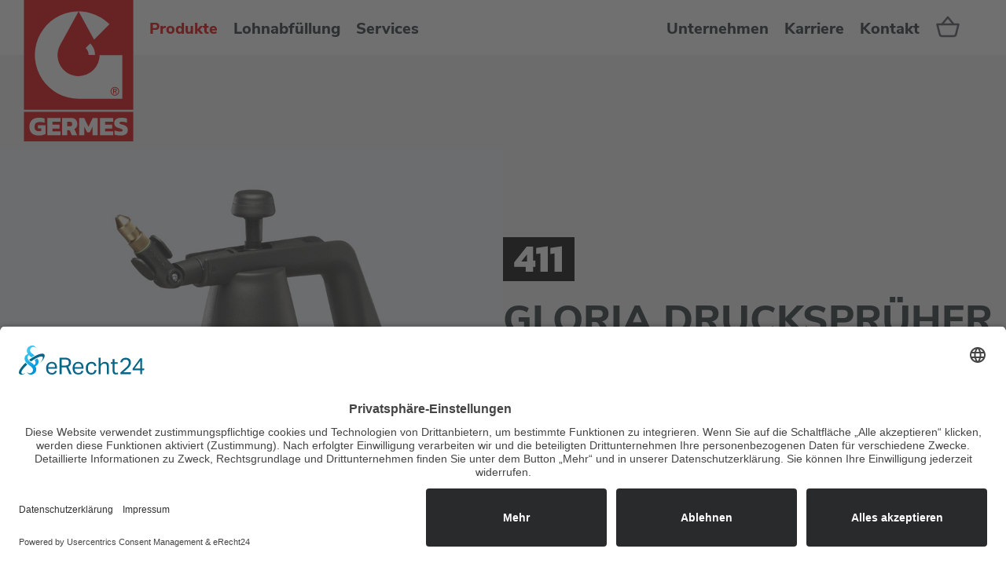

--- FILE ---
content_type: text/html; charset=utf-8
request_url: https://www.germes.de/produkte/p/411-gloria-drucksprueher-oelfest
body_size: 5041
content:
<!DOCTYPE html>
<html dir="ltr" lang="de">
<head>

<meta charset="utf-8">
<!-- 
	This website is powered by TYPO3 - inspiring people to share!
	TYPO3 is a free open source Content Management Framework initially created by Kasper Skaarhoj and licensed under GNU/GPL.
	TYPO3 is copyright 1998-2026 of Kasper Skaarhoj. Extensions are copyright of their respective owners.
	Information and contribution at https://typo3.org/
-->


<link rel="shortcut icon" href="/favicon.ico" type="image/x-icon">

<meta name="generator" content="TYPO3 CMS" />
<meta name="viewport" content="initial-scale=1.0, user-scalable=no, width=device-width, minimum-scale=1.0" />
<meta property="og:site_name" content="www.germes.de" />
<meta property="og:locale" content="de_DE" />
<meta name="twitter:card" content="summary" />
<meta name="apple-mobile-web-app-capable" content="yes" />
<meta name="apple-mobile-web-app-status-bar-style" content="black" />
<meta name="apple-touch-fullscreen" content="yes" />


<link rel="stylesheet" type="text/css" href="/typo3temp/assets/compressed/merged-d9ee0eea8c4a7b4c5963ef04b68ac141-946c0d3361fa85f00983338674cc513a.css?1752056879" media="all">




<script src="/typo3temp/assets/compressed/merged-5fe7f1672b4cc321d1c142cdb25f03f9-3eb86bb05431db7581828c6fb807f815.js?1638394195" type="text/javascript"></script>



<title>411&nbsp;Gloria Drucksprüher Ölfest&nbsp;-&nbsp;GERMES</title>			<link rel="apple-touch-icon-precomposed" href="/apple-touch-icon-precomposed.png" />
			<script id="usercentrics-cmp" async data-eu-mode="true" data-settings-id="wjMPvL4Gn" src="https://app.eu.usercentrics.eu/browser-ui/latest/loader.js"></script>
			<script data-usercentrics="Google Analytics" type="application/plain" async src="https://www.googletagmanager.com/gtag/js?id=MEASUREMENT_ID"></script>
			<script data-usercentrics="Google Analytics" type="application/plain">
			  window.dataLayer = window.dataLayer || [];
			  function gtag(){dataLayer.push(arguments);}
			  gtag('js', new Date());
			  gtag('config', 'G-ZS21F4YJF9', {'anonymize_ip':true});
			</script>
<link rel="canonical" href="https://www.germes.de/produkte/p/411-gloria-drucksprueher-oelfest"/>


</head>
<body id="page-26">

<div class="bg-top"><div class="center"><div class="top"><div class="top-left"><div class="top-logo"><a href="/home" title="GERMES">GERMES</a></div><div class="top-menu-left"><ul class="top-menu"><li id="page-3" class="current"><span class="menu-link">Produkte</span></li><li id="page-43"><span class="menu-link">Lohnabfüllung</span></li><li id="page-5"><span class="menu-link">Services</span></li></ul></div></div><div class="top-right"><div class="top-menu-right"><ul class="top-menu"><li id="page-6"><a href="/unternehmen">Unternehmen</a></li><li id="page-48"><a href="/karriere">Karriere</a></li><li id="page-8"><a href="/kontakt">Kontakt</a></li></ul></div><div class="top-menu-trigger"><div class="cart-mini">


    <div class="cart-icon">
        <a href="/anfrage/" title="Zur Anfrage" id="cart-preview">
            <span class="cart-icon"></span>
            <span class="cart-icon-count cart-preview-count">0</span>
        </a>
    </div>



</div><span class="search-trigger"><span class="search-icon"></span></span><span class="menu-trigger"><span class="menu-icon"></span></span></div></div></div></div></div><div class="top-spacer"></div>
<div class="bg-top-menu-sek"><div class="center"><span class="menu-closer"></span><div class="top-menu-sek tms-produkte"><span class="menu-title">Schnellzugriff auf unsere Produkte</span><ul class="top-menu-sek"><li id="page-13"><a href="/produkte/schmierstoffe"><span class="top-menu-sek-img"><img src="/fileadmin/_processed_/f/4/csm_header-schmierstoffe_c7f88aeae8.jpg" width="800" height="400"   alt="Germes, Schmierstoffe, zuverlässig, sicher, fortschrittlich" ></span><span class="top-menu-sek-title"><span class="top-menu-sek-title-inner">Schmierstoffe</span></span></a></li><li id="page-14"><a href="/produkte/spezialreiniger"><span class="top-menu-sek-img"><img src="/fileadmin/_processed_/d/f/csm_header-spezialreiniger_acc0d7494a.jpg" width="800" height="400"   alt="Germes, Spezialreiniger, kraftvoll, schonend, intensiv" ></span><span class="top-menu-sek-title"><span class="top-menu-sek-title-inner">Spezialreiniger</span></span></a></li><li id="page-15"><a href="/produkte/zusatzprodukte"><span class="top-menu-sek-img"><img src="/fileadmin/_processed_/6/6/csm_header-zusatzprodukte_447dd76d49.jpg" width="800" height="400"   alt="Germes, Zusatzprodukte, vielseitig, hochwertig" ></span><span class="top-menu-sek-title"><span class="top-menu-sek-title-inner">Zusatzprodukte</span></span></a></li></ul></div><div class="top-menu-sek tms-lohnabfuellung"><span class="menu-title">Lohnabfüllung ganz nach Ihren Bedürfnissen</span><ul class="top-menu-sek"><li id="page-44"><a href="/lohnabfuellung/entwicklung-produktion"><span class="top-menu-sek-img"><img src="/fileadmin/_processed_/2/c/csm_header-lohnfertigung-01_f3795151ea.jpg" width="600" height="300"   alt="" ></span><span class="top-menu-sek-title"><span class="top-menu-sek-title-inner">Entwicklung & Produktion</span></span></a></li><li id="page-45"><a href="/lohnabfuellung/abfuellung-labeling"><span class="top-menu-sek-img"><img src="/fileadmin/_processed_/4/b/csm_header-lohnfertigung-02_27ad6ceabf.jpg" width="600" height="300"   alt="" ></span><span class="top-menu-sek-title"><span class="top-menu-sek-title-inner">Abfüllung & Labeling</span></span></a></li><li id="page-46"><a href="/lohnabfuellung/konfektionierung-logistik"><span class="top-menu-sek-img"><img src="/fileadmin/_processed_/e/3/csm_header-lohnfertigung-03_216a6f85b3.jpg" width="600" height="300"   alt="" ></span><span class="top-menu-sek-title"><span class="top-menu-sek-title-inner">Konfektionierung & Logistik</span></span></a></li></ul></div><div class="top-menu-sek tms-services"><span class="menu-title">Unsere Services</span><ul class="top-menu-sek"><li id="page-16"><a href="/services/wissen"><span class="top-menu-sek-img"><img src="/fileadmin/_processed_/8/d/csm_shutterstock_1171650052_a6df48ed34.jpg" width="600" height="300"   alt="" ></span><span class="top-menu-sek-title"><span class="top-menu-sek-title-inner">Wissen</span></span></a></li><li id="page-17"><a href="/services/ratgeber"><span class="top-menu-sek-img"><img src="/fileadmin/_processed_/1/e/csm_shutterstock-1375034804_6ac2fd0727.jpg" width="600" height="300"   alt="" ></span><span class="top-menu-sek-title"><span class="top-menu-sek-title-inner">Ratgeber</span></span></a></li><li id="page-18"><a href="/services/downloads"><span class="top-menu-sek-img"><img src="/fileadmin/_processed_/6/c/csm_shutterstock-1242875203_d339c8c0f4.jpg" width="600" height="300"   alt="" ></span><span class="top-menu-sek-title"><span class="top-menu-sek-title-inner">Downloads</span></span></a></li></ul></div></div></div>
<div class="small-menu"><div class="small-menu-content"><div class="small-menu-search">
<div id="c103" class="frame frame-default frame-type-list frame-layout-0">
	<div class="search-form">
		<form method="get" id="form_kesearch_pi1" name="form_kesearch_pi1"  action="/suche">
			<input type="hidden" name="id" value="9" />
			
			
			
			<input id="kesearchpagenumber" type="hidden" name="tx_kesearch_pi1[page]" value="1" />
			<input id="resetFilters" type="hidden" name="tx_kesearch_pi1[resetFilters]" value="0" />
			<input id="sortByField" type="hidden" name="tx_kesearch_pi1[sortByField]" value="" />
			<input id="sortByDir" type="hidden" name="tx_kesearch_pi1[sortByDir]" value="" />
			<div class="search-input">
				<input type="text" id="ke_search_sword" name="tx_kesearch_pi1[sword]" value="" placeholder="Produktsuche nach Anwendung, Branche, Nr., Name..." />
				<input type="submit" value="Suchen" />
			</div>
			
		</form>
	</div>

</div>

</div><div class="small-menu-main"><ul class="small-menu-main"><li id="page-3" class="sek-yes current"><span class="small-menu-link">Produkte</span><span class="small-menu-sek-trigger">Öffnen</span><ul class="small-menu-sek"><li id="page-13"><a href="/produkte/schmierstoffe">Schmierstoffe</a></li><li id="page-14"><a href="/produkte/spezialreiniger">Spezialreiniger</a></li><li id="page-15"><a href="/produkte/zusatzprodukte">Zusatzprodukte</a></li></ul></li><li id="page-43" class="sek-yes"><span class="small-menu-link">Lohnabfüllung</span><span class="small-menu-sek-trigger">Öffnen</span><ul class="small-menu-sek"><li id="page-44"><a href="/lohnabfuellung/entwicklung-produktion">Entwicklung & Produktion</a></li><li id="page-45"><a href="/lohnabfuellung/abfuellung-labeling">Abfüllung & Labeling</a></li><li id="page-46"><a href="/lohnabfuellung/konfektionierung-logistik">Konfektionierung & Logistik</a></li></ul></li><li id="page-5" class="sek-yes"><span class="small-menu-link">Services</span><span class="small-menu-sek-trigger">Öffnen</span><ul class="small-menu-sek"><li id="page-16"><a href="/services/wissen">Wissen</a></li><li id="page-17"><a href="/services/ratgeber">Ratgeber</a></li><li id="page-18"><a href="/services/downloads">Downloads</a></li></ul></li><li id="page-6"><a href="/unternehmen">Unternehmen</a></li><li id="page-48"><a href="/karriere">Karriere</a></li><li id="page-8"><a href="/kontakt">Kontakt</a></li></ul></div></div></div>
<div class="no-header nh-light"></div>
<div class="product-detail product-411"><div class="bg-main bg-main-light"><div class="center"><div class="main"><div class="frame frame-ce-col-50"><div class="product-image"><img src="/fileadmin/_processed_/a/9/csm_411_219771264b.jpg" width="900" height="900" alt="" /></div></div><div class="frame frame-ce-col-50"><div class="product-info"><div class="product-no"><span class="product-no" style="background-color:#000000;">411</span></div><div class="product-title"><h1>Gloria Drucksprüher Ölfest</h1></div><div class="product-description"></div>

    
        

<div class="product-cart-form">
    <form data-ajax="1" data-type="slot" data-id="" method="post" class="add-to-cart-form" id="product-72" action="/anfrage?tx_cart_cart%5Bcontroller%5D=Cart%5CProduct&amp;type=2278001&amp;cHash=336f6aaca545dba25afd73b761dd1a83">
<div>
<input type="hidden" name="tx_cart_cart[__referrer][@extension]" value="CartProducts" />
<input type="hidden" name="tx_cart_cart[__referrer][@vendor]" value="Extcode" />
<input type="hidden" name="tx_cart_cart[__referrer][@controller]" value="Product" />
<input type="hidden" name="tx_cart_cart[__referrer][@action]" value="showForm" />
<input type="hidden" name="tx_cart_cart[__referrer][arguments]" value="YTowOnt9a7a5ee63acc8193f5cd50cd52d526d412f89613e" />
<input type="hidden" name="tx_cart_cart[__referrer][@request]" value="a:4:{s:10:&quot;@extension&quot;;s:12:&quot;CartProducts&quot;;s:11:&quot;@controller&quot;;s:7:&quot;Product&quot;;s:7:&quot;@action&quot;;s:8:&quot;showForm&quot;;s:7:&quot;@vendor&quot;;s:7:&quot;Extcode&quot;;}ddadb3474c221ed0e0e7e0bfdcf4252c624e6b3b" />
<input type="hidden" name="tx_cart_cart[__trustedProperties]" value="a:0:{}9f411927455f6adefd3645e8554f2d059565b954" />
</div>

        <input type="hidden" name="tx_cart_cart[productType]" value="CartProducts">
        <input type="hidden" name="tx_cart_cart[product]" value="72">
        <div class="pcf-variants">
            <div class="pcf-quantity"><input value="1" name="tx_cart_cart[quantity]" id="tx_cart_cart[quantity]"></div>
            <select id="be-variants-select"  class="form-control"  name="tx_cart_cart[beVariants][1]"  required ><option value="">Bitte wählen</option><option value="296" data-regular-price="0,00 &euro;" >1 Stück</option></select>
        </div>
        <div class="pcf-submit"><input type="submit" value="Zur Anfrage hinzufügen" /></div>
        <div class="pcf-message">
            <div class="form-message" data-ajax-message-timeout="3000">
                <div class="form-success" style="display: none;" data-ajax-success-block=""><div class="alert alert-success" data-ajax-success-message=""></div></div>
                <div class="form-error" style="display: none;" data-ajax-error-block><div class="alert alert-warning" data-ajax-error-message></div></div>
            </div>
        </div>
    </form>
</div>


    

</div></div></div></div></div><div class="bg-main bg-main-white"><div class="center"><div class="main"><div class="frame frame-ce-col-70"><div id="content-1" class="content-element"><div id="c405" class="frame frame-default frame-type-text frame-layout-0"><header><h2 class="">
				Für den Profi
			</h2></header><p><strong>GLORIA DRUCKSPRÜHER ÖLFEST</strong><br /><br /> Der Gloria Drucksprüher ist ein komfortabler Feinsprüher mit Kolbenpumpe. Es kann ein Druck von bis zu 3 bar aufgebaut werden, um den Inhalt über eine schwenk- und verstellbare Messingdüse zu verteilen. Ein in der Pumpe integriertes Ventil verhindert einen unzulässig hohen Betriebsdruck.</p><p>TECHNISCHE ANGABEN</p><p>Einfüllmenge: 1Liter<br /> Gesamt-Behälterinhalt: 1,5 Liter<br /> Zulässiger Betriebsüberdruck: 3bar<br /> Zulässige Betriebstemperatur: +40°C<br /> Düsensprühwinkel: 60° max.<br /> Ausrüstung: Behälter, Ventilkopf und Handpumpenrohr aus Kunststoff; Sicherheitsventil in Pumpe integriert; Düse, Ventilbolzen und Kolbenstange aus Messing; Dichtung aus Viton.</p><p>&nbsp;</p></div></div></div><div class="frame frame-ce-col-30"><div class="product-downloads"><div class="product-downloads-header"><h4>Downloads</h4></div><div class="product-downloads-list"><div class="pdl-item"><a href="/fileadmin/user_upload/411-Produktinformation.pdf" target="_blank">
                                                Produktinformation
                                            </a></div></div></div><div class="product-variants"><div class="product-variants-header"><h4>Erhältlich als</h4></div><div class="product-variants-list"><div class="pvl-item pvl-1stk-sprueher"><span class="pvl-icon"></span><span class="pvl-text"><span class="pvl-description">Sprüher</span><span class="pvl-title">1 Stück</span></span></div></div></div></div></div></div></div></div>


<div class="bg-footer"><div class="center"><div class="footer"><div class="footer-item fi-left">
<div id="c16" class="frame frame-ce-col-30 frame-type-text frame-layout-0"><header><h3 class="">
				Wir sind für Sie da.
			</h3></header><p>Wenn Sie mehr über unsere Produkte und Services erfahren möchten, ist unser Kundendienst gerne für Sie persönlich da.</p></div>

</div><div class="footer-item fi-center">
<div id="c17" class="frame frame-ce-col-30 frame-type-textpic frame-layout-0"><div class="ce-textpic ce-left ce-intext ce-nowrap"><div class="ce-gallery" data-ce-columns="1" data-ce-images="1"><div class="ce-row"><div class="ce-column"><figure class="image"><img class="image-embed-item" src="/fileadmin/user_upload/icons/icon-05-red.svg" width="50" height="50" alt="" /></figure></div></div></div><div class="ce-bodytext"><header><h3 class=""><a href="tel:+499443918030">09443 - 91 80 30</a></h3></header><p>Mo. bis Do. 7:30&nbsp;– 16:30 Uhr<br /> Freitag 7:30&nbsp;– 13:00 Uhr</p></div></div></div>

</div><div class="footer-item fi-right">
<div id="c18" class="frame frame-ce-col-30 frame-type-textpic frame-layout-0"><div class="ce-textpic ce-left ce-intext ce-nowrap"><div class="ce-gallery" data-ce-columns="1" data-ce-images="1"><div class="ce-row"><div class="ce-column"><figure class="image"><img class="image-embed-item" src="/fileadmin/user_upload/icons/icon-06-red.svg" width="50" height="50" alt="" /></figure></div></div></div><div class="ce-bodytext"><header><h3 class=""><a href="mailto:info@germes.de">info@germes.de</a></h3></header><p>Mo. bis Do. 8:00 – 16:30 Uhr<br /> Fr. 8:00&nbsp;– 13:00 Uhr</p></div></div></div>

</div></div></div></div>
<div class="bg-bottom"><div class="center"><div class="bottom"><div class="bottom-left"><div class="bottom-logo"><a href="/home" title="GERMES">GERMES</a></div><div class="bottom-info">
<p><strong>GERMES</strong> Herstellung und Vertrieb chemo-technischer Produkte GmbH</p><p>Ziegeleistraße 7-11<br /> D-93326 Abensberg</p><p>Tel.: +49 (0) 9443 - 918 03-0<br /> Fax: +49 (0) 9443 - 918 03-29</p><p>E-Mail: <a href="mailto:info@germes.de">info@germes.de</a></p>

</div></div><div class="bottom-center"><div class="bottom-menu"><div class="bottom-menu-left"><ul class="bottom-menu"><li id="page-3" class="current"><span class="menu-link">Produkte</span><ul class="bottom-menu-sek"><li id="page-13"><a href="/produkte/schmierstoffe">Schmierstoffe</a></li><li id="page-14"><a href="/produkte/spezialreiniger">Spezialreiniger</a></li><li id="page-15"><a href="/produkte/zusatzprodukte">Zusatzprodukte</a></li></ul></li><li id="page-43"><span class="menu-link">Lohnabfüllung</span><ul class="bottom-menu-sek"><li id="page-44"><a href="/lohnabfuellung/entwicklung-produktion">Entwicklung & Produktion</a></li><li id="page-45"><a href="/lohnabfuellung/abfuellung-labeling">Abfüllung & Labeling</a></li><li id="page-46"><a href="/lohnabfuellung/konfektionierung-logistik">Konfektionierung & Logistik</a></li></ul></li><li id="page-5"><span class="menu-link">Services</span><ul class="bottom-menu-sek"><li id="page-16"><a href="/services/wissen">Wissen</a></li><li id="page-17"><a href="/services/ratgeber">Ratgeber</a></li><li id="page-18"><a href="/services/downloads">Downloads</a></li></ul></li></ul></div><div class="bottom-menu-right"><ul class="bottom-menu"><li id="page-6"><a href="/unternehmen">Unternehmen</a></li><li id="page-48"><a href="/karriere">Karriere</a></li><li id="page-8"><a href="/kontakt">Kontakt</a></li></ul></div></div></div><div class="bottom-right"><div class="bottom-seal"><p>
Zertifiziert nach DIN EN ISO 9001:2015<br /><a href="/fileadmin/user_upload/iso-zertifikat.pdf" title="ISO 9001:2015 Zertifikat" target="_blank"><b>Zum Zertifikat »</b></a>

</p></div><div class="bottom-social"><ul class="social-menu">
<li class="facebook"><a href="https://www.facebook.com/pages/category/Industrial-Company/Germes-GmbH-1860937030884213/" target="_blank">Facebook</a></li><!--<li class="xing"><a href="#" target="_blank">Xing</a></li>--><li class="linkedin"><a href="https://www.linkedin.com/company/germes-gmbh" target="_blank">LinkedIn</a></li>

</ul></div><div class="legal-menu"><ul class="legal-menu"><li id="page-21"><a href="/impressum">Impressum</a></li><li id="page-22"><a href="/datenschutz">Datenschutz</a></li></ul></div></div></div></div></div>

<script src="/typo3temp/assets/compressed/merged-34ef34983c881b605f59203e010fefd6-493c654b9d5bf414cc8cce0aac742e29.js?1622245336" type="text/javascript"></script>



</body>
</html>

--- FILE ---
content_type: text/css; charset=utf-8
request_url: https://www.germes.de/typo3temp/assets/compressed/merged-d9ee0eea8c4a7b4c5963ef04b68ac141-946c0d3361fa85f00983338674cc513a.css?1752056879
body_size: 21996
content:
@font-face{font-family:'KB';src:url('../../../fileadmin/template/css/fonts/kanit-bold.woff2') format('woff2'),url('../../../fileadmin/template/css/fonts/kanit-bold.woff') format('woff');font-weight:normal;font-style:normal;}@font-face{font-family:'NSR';src:url('../../../fileadmin/template/css/fonts/nunito-sans-regular.woff2') format('woff2'),url('../../../fileadmin/template/css/fonts/nunito-sans-regular.woff') format('woff');font-weight:normal;font-style:normal;}@font-face{font-family:'NSE';src:url('../../../fileadmin/template/css/fonts/nunito-sans-extrabold.woff2') format('woff2'),url('../../../fileadmin/template/css/fonts/nunito-sans-extrabold.woff') format('woff');font-weight:normal;font-style:normal;}@font-face{font-family:'RR';src:url('../../../fileadmin/template/css/fonts/roboto-regular.woff2') format('woff2'),url('../../../fileadmin/template/css/fonts/roboto-regular.woff') format('woff');font-weight:normal;font-style:normal;}@font-face{font-family:'RRI';src:url('../../../fileadmin/template/css/fonts/roboto-regular-italic.woff2') format('woff2'),url('../../../fileadmin/template/css/fonts/roboto-regular-italic.woff') format('woff');font-weight:normal;font-style:normal;}@font-face{font-family:'RB';src:url('../../../fileadmin/template/css/fonts/roboto-bold.woff2') format('woff2'),url('../../../fileadmin/template/css/fonts/roboto-bold.woff') format('woff');font-weight:normal;font-style:normal;}@font-face{font-family:'RBI';src:url('../../../fileadmin/template/css/fonts/roboto-bold-italic.woff2') format('woff2'),url('../../../fileadmin/template/css/fonts/roboto-bold-italic.woff') format('woff');font-weight:normal;font-style:normal;}*{margin:0px;padding:0px;box-sizing:border-box;background-repeat:no-repeat;background-position:0px 0px;}html,body{top:0;left:0;right:0;width:100%;height:100%;}table{border:none;border-collapse:collapse;}table td,table th{padding:0;}ul,ol{list-style-type:none;}img,iframe{border:none;}input,textarea,select{border-radius:0px;}body{font-family:'RR',sans-serif;font-size:24px;line-height:140%;text-align:center;color:#242e33;background-color:#ffffff;-webkit-text-size-adjust:100%;-moz-hyphens:auto;-o-hyphens:auto;-webkit-hyphens:auto;-ms-hyphens:auto;hyphens:auto;}body.menu-open{overflow:hidden;}a,a:link,a:visited,a:focus,a:active,a:hover,input[type="submit"],span.menu-link{color:#242e33;text-decoration:none;transition:color 0.2s linear,background-color 0.2s linear,width 0.2s linear;}p{margin:20px 0px;}p a,div.frame > ul a{text-decoration:underline !important;}p a:hover,div.frame > ul a:hover{color:#e10000 !important;}a.button{font-family:'NSE',sans-serif;display:block;float:left;clear:both;text-decoration:none !important;position:relative;padding-right:16px;}a.button:hover{color:#e10000;}a.button::after{content:"";width:8px;height:16px;position:absolute;top:9px;right:0px;background-image:url('../../../fileadmin/template/css/img/nst-more.svg');background-size:8px 32px;background-position:top left;}a.button:hover::after{background-position:bottom left;}b,strong{font-family:'RB',sans-serif;font-weight:normal;}i,em{font-family:'RRI',sans-serif;font-style:normal;}b i,b em,strong i,strong em,i b,i strong,em b,em strong{font-family:'RBI',sans-serif;font-weight:normal;font-style:normal;}h1,h2,h3,h4,h5{width:100%;font-family:'NSE',sans-serif;font-weight:normal;color:#e10000;display:block;line-height:110%;margin-bottom:10px;-moz-hyphens:none;-o-hyphens:none;-webkit-hyphens:none;-ms-hyphens:none;hyphens:none;}h4,h5{color:#242e33;}h1 a,h2 a,h3 a,h4 a,h5 a{color:#242e33;}h1 a:hover,h2 a:hover,h3 a:hover,h4 a:hover,h5 a:hover{color:#e10000;}.text-left,.ce-headline-left{text-align:left;}.text-center,.ce-headline-center{text-align:center;}.text-right,.ce-headline-right{text-align:right;}h1,h2{font-size:60px;}h3{font-size:44px;line-height:140%;}h4{font-size:24px;line-height:140%;margin-bottom:10px;}h5{font-size:20px;line-height:140%;margin-bottom:10px;}hr{width:100%;height:80px;display:block;border:none;float:left;clear:both;background-color:transparent;}body div#usercentrics-button{}body div#uc-main-banner div.uc-banner-content > div{padding:10px 20px !important;}body .usercentrics-button #uc-banner-modal .uc-banner-wrapper{z-index:99999999 !important;}body .usercentrics-button.layout-1 #uc-privacy-button{z-index:99999990 !important;}body div.uc-banner-content > div > br,body div.uc-powered-by-footer,body .usercentrics-button .uc-privacy-button-wrapper svg{display:none !important;}body div#uc-main-banner div.uc-banner-content > div{width:100% !important;}body .usercentrics-button .uc-privacy-button-wrapper{width:40px !important;height:40px !important;background-image:url(https://www.majormedia.de/assets/consent-icon.svg);}body #usercentrics-button.layout-1 #uc-banner-modal .btn-list.show-deny-btn.show-more-btn #uc-btn-deny-banner,body #usercentrics-button.layout-1 #uc-banner-modal .btn-list.show-deny-btn.show-more-btn #uc-btn-accept-banner,body #usercentrics-button.layout-1 #uc-banner-modal .btn-list.show-deny-btn.show-more-btn #uc-btn-more-info-banner{width:auto !important;min-width:auto !important;font-size:14px !important;padding:3px 10px !important;text-transform:uppercase !important;font-weight:normal !important;box-shadow:none !important;-webkit-box-shadow:none !important;margin:10px 10px 0px 0px !important;}body #uc-main-banner div.btn-list button{height:28px !important;}body .usercentrics-button.layout-1 .uc-header-title{font-weight:normal !important;}body .usercentrics-button.layout-1 .uc-corner-modal .uc-corner-modal-content .uc-card-header{border-radius:0px !important;}body div.uc-language-wrapper{top:10px !important;left:10px !important;}body ul.uc-dropdown-menu{border-radius:0px !important;border:none !important;padding-bottom:0px !important;}body li.uc-dropdown-item{padding-bottom:0px !important;}body ul.uc-nav-tabs{background:#435056 !important;}body #uc-corner-modal a[href],body #uc-center-modal a[href],body #uc-banner-modal a[href],body #uc-central-banner-modal a[href]{text-decoration:underline !important;}body .usercentrics-button .uc-corner-modal .uc-card-footer .uc-save-settings-button,body .uc-save-settings-and-close-button{background:#42b983 !important;}body #usercentrics-button #uc-consents-info-modal .uc-save-settings-and-close-button{color:#ffffff !important;}body .usercentrics-button.layout-1 .uc-header-subtitle-text{margin-bottom:0px !important;}body .usercentrics-button.layout-1 label{font-weight:normal !important;}body #usercentrics-button #uc-consents-info-modal .uc-modal-header,body #usercentrics-button #uc-consents-info-modal .uc-modal-footer,body .usercentrics-button.layout-1 .uc-corner-modal .uc-corner-modal-content .uc-card-footer,body .usercentrics-button.layout-1 .uc-corner-modal .uc-corner-modal-content .uc-card-footer .uc-btn{border-radius:0px !important;}body #usercentrics-button #uc-consents-info-modal .uc-modal-header .uc-info-modal-search-bar input::placeholder,body #usercentrics-button #uc-consents-info-modal .uc-modal-header .uc-info-modal-search-bar input:-ms-input-placeholder,body #usercentrics-button #uc-consents-info-modal .uc-modal-header .uc-info-modal-search-bar input::-ms-input-placeholder{opacity:0.5;}body #usercentrics-button #uc-consents-info-modal .uc-info-modal-sidebar .uc-powered-by{box-shadow:none !important;-webkit-box-shadow:none !important;}@media screen and (max-width:640px){body .usercentrics-button .uc-banner .uc-banner-content .uc-btn{display:inline-block !important;float:none !important;margin-bottom:0px !important;}body #usercentrics-button #uc-privacy-button #uc-btn-open-main-corner-modal{width:40px !important;height:40px !important;}}body .usercentrics-button *{font-family:Arial,sans-serif !important;font-size:16px !important;}body .usercentrics-button.layout-1 .uc-header-title,body #usercentrics-button.layout-1 #uc-banner-modal .btn-list.show-deny-btn.show-more-btn #uc-btn-deny-banner,body #usercentrics-button.layout-1 #uc-banner-modal .btn-list.show-deny-btn.show-more-btn #uc-btn-accept-banner,body #usercentrics-button.layout-1 #uc-banner-modal .btn-list.show-deny-btn.show-more-btn #uc-btn-more-info-banner{font-family:Arial,sans-serif !important;font-weight:normal !important;text-transform:none !important;}body ul.uc-dropdown-menu,body #usercentrics-button #uc-consents-info-modal .uc-modal-header .uc-info-modal-search-bar input,body #usercentrics-button #uc-consents-info-modal .uc-info-modal-sidebar,body #usercentrics-button #uc-consents-info-modal .uc-info-modal-sidebar .uc-powered-by{background-color:#ffffff !important;}body #usercentrics-button #uc-banner-modal .uc-optin-description,body #uc-corner-modal a[href],#uc-center-modal a[href],#uc-banner-modal a[href],#uc-central-banner-modal a[href],body #usercentrics-button #uc-consents-info-modal .uc-modal-header .uc-info-modal-search-bar input,body #usercentrics-button #uc-consents-info-modal .uc-modal-header .uc-info-modal-search-bar input::placeholder,body #usercentrics-button #uc-consents-info-modal .uc-info-modal-sidebar ul.uc-menu-consent-cat .section-link,body #usercentrics-button #uc-consents-info-modal *{color:#1b1c1f !important;border-color:transparent !important;}body div.uc-card-header,body .usercentrics-button .uc-privacy-button-wrapper,body #usercentrics-button #uc-consents-info-modal .uc-modal-header{background-color:#435056 !important;font-weight:normal !important;}body .usercentrics-button.layout-1 .uc-banner-content .btn-list .uc-btn.uc-btn-primary{color:#ffffff !important;background-color:#1b1c1f !important;font-weight:normal !important;}body span#uc-full-optin-description{font-size:14px !important;line-height:130% !important;display:block !important;}body div.uc-banner-content{background-color:#f2f4f7 !important;}body .btn-deny,body .more-info-button{background-color:#77878e !important;color:#ffffff !important;}body .usercentrics-button.layout-1 .uc-banner-content .btn-list .uc-btn.uc-btn-primary{background-color:#42b983 !important;color:#ffffff !important;}body div.uc-header-title,body div.uc-header-subtitle-text{color:#ffffff !important;}body button#uc-lang-dropdown-toggle div{color:#ffffff !important;}div.bg-top,div.bg-top-menu-sek,div.bg-header,div.bg-main,div.bg-footer,div.bg-bottom{width:100%;float:left;clear:both;position:relative;}div.center{width:1800px;margin:0px auto;position:relative;}div.top,div.top-spacer,div.top-menu-sek,div.header,div.main,div.footer,div.bottom{width:100%;float:left;clear:both;text-align:left;position:relative;}span.img-bg{width:100%;height:100%;display:block;float:left;clear:none;background-size:cover !important;background-position:center center !important;background-repeat:no-repeat !important;}div.bg-top{margin-top:0px;z-index:100;background-color:#ffffff;}div.bg-top div.center{overflow:visible;}body.fixpos div.bg-top{position:fixed;z-index:90;top:-90px;margin-top:90px;background-color:#ffffff;box-shadow:0px 3px 5px 0px rgba(0,0,0,0.1);transition:margin-top 0.5s ease-in-out;transition-delay:0.3s;}body.fixpos div.bg-top-bar{top:0px;}div.top,div.top-spacer{height:86px;}div.top-spacer{display:none;}body.fixpos div.top-spacer{display:block;}div.bg-top-bar div.top{height:86px;}div.top-left{float:left;clear:left;}div.top-logo{float:left;clear:none;}div.top-logo a{width:170px;height:220px;display:block;float:left;clear:none;text-indent:-999px;overflow:hidden;background-image:url('../../../fileadmin/template/css/img/logo.svg');background-size:100% 100%;background-position:top left;}body.fixpos div.top-logo a{width:242px;height:50px;display:block;float:left;clear:none;text-indent:-999px;overflow:hidden;margin-top:18px;background-image:url('../../../fileadmin/template/css/img/logo-small.svg');background-size:100% 100%;background-position:top left;}div.top-menu-left{height:86px;float:left;clear:none;overflow:hidden;}ul.top-menu{font-family:'NSE',sans-serif;font-size:24px;line-height:100%;text-transform:uppercase;float:left;clear:none;margin-top:32px;}div.top-right ul.top-menu{font-size:22px;text-transform:none;}ul.top-menu > li{float:left;clear:none;position:relative;margin:0px 0px 0px 50px;}div.top-right ul.top-menu > li{margin:0px 50px 0px 0px;}ul.top-menu > li > a,ul.top-menu > li > span.menu-link{color:#242e33;}ul.top-menu > li > a:hover,ul.top-menu > li.current > a,ul.top-menu > li > span.menu-link:hover,ul.top-menu > li.current > span.menu-link,ul.top-menu > li > span.menu-link.menu-open{color:#e10000;}div.top-menu-right ul.top-menu > li > a,div.top-menu-right ul.top-menu > li > span.menu-link{color:#242e33;}div.top-menu-right ul.top-menu > li > a:hover,div.top-menu-right ul.top-menu > li.current > a,div.top-menu-right ul.top-menu > li > span.menu-link:hover,div.top-menu-right ul.top-menu > li.current > span.menu-link,div.top-menu-right ul.top-menu > li > span.menu-link.menu-open{color:#e10000;}ul.top-menu > li > span.menu-link{cursor:pointer;}ul.top-menu > li > span.menu-link::after{content:"";width:30px;height:30px;display:block;position:absolute;top:60px;left:50%;transform:rotate(45deg) translate(-30px,0px);background-color:#d7dee2;opacity:0;transition:opacity 0.2s ease-in-out;}ul.top-menu > li > span.menu-link.menu-open::after{opacity:1;}div.bg-top-menu-sek{background-color:#d7dee2;position:fixed;top:86px;left:0px;z-index:90;display:none;}div.top-menu-sek{overflow:hidden;}span.menu-title{font-family:'NSE',sans-serif;font-size:44px;line-height:100%;float:left;clear:both;color:#435056;margin:94px 0px 0px 220px;}body.fixpos span.menu-title{margin-left:0px;}ul.top-menu-sek{width:100%;width:calc(100% + 30px);display:block;float:left;clear:both;margin:70px 0px;}ul.top-menu-sek > li{width:33.3333333333%;float:left;clear:none;overflow:hidden;padding-right:30px;}ul.top-menu-sek > li > a{width:100%;display:block;float:left;clear:none;color:#435056;background-color:#ffffff;}ul.top-menu-sek > li > a:hover{color:#e10000;}ul.top-menu-sek > li#page-44 > a{color:#ffffff;background-color:#77878e;}ul.top-menu-sek > li#page-45 > a{color:#ffffff;background-color:#77d4d0;}ul.top-menu-sek > li#page-46 > a{color:#ffffff;background-color:#e10000;}span.top-menu-sek-img{width:100%;height:220px;display:block;float:left;clear:none;}span.top-menu-sek-img span.img-bg{background-position:top right !important;}span.top-menu-sek-title{width:100%;display:block;float:left;clear:both;text-align:center;padding:36px 10px;font-family:'NSE',sans-serif;font-size:28px;line-height:100%;text-transform:uppercase;}span.top-menu-sek-title-inner{display:inline-block;}span.menu-closer{width:30px;height:30px;position:absolute;z-index:10;top:30px;right:0px;background-image:url('../../../fileadmin/template/css/img/menu-closer.svg');background-size:100% 100%;opacity:0.5;transition:opacity 0.2s ease-in-out;cursor:pointer;}span.menu-closer:hover{opacity:1;}div.top-right{float:right;clear:right;}div.top-menu-right{float:left;clear:none;}div.top-menu-trigger{float:left;clear:none;}div.cart-mini{min-width:60px;height:32px;float:left;clear:none;margin:24px 0px 0px 0px;}div.cart-mini div.cart-icon{float:left;clear:none;opacity:0;}div.cart-mini div.cart-icon.loaded{opacity:1;}div.cart-mini a{display:block;float:left;clear:none;position:relative;}div.cart-mini span.cart-icon{width:32px;height:32px;display:block;float:left;clear:none;background-image:url('../../../fileadmin/template/css/img/cart-icon.svg');background-size:100% 100%;}div.cart-mini span.cart-icon-count{min-width:22px;height:22px;display:block;float:left;clear:none;text-align:center;font-family:'RR',sans-serif;font-size:16px;line-height:100%;padding:4px 5px 0px 5px;color:#ffffff;background-color:#e10000;border-radius:11px;margin:5px 0px 0px -10px;}span.menu-trigger{width:70px;height:70px;display:block;float:left;clear:none;cursor:pointer;background-color:#435056;background-image:url('../../../fileadmin/template/css/img/menu-trigger.svg');background-size:100% 100%;background-position:top left;transition:background-color 0.2s ease-in-out;display:none;}span.menu-trigger:hover,span.menu-trigger.open{background-color:#e10000;}div.small-menu{width:100%;height:100%;float:left;clear:both;position:fixed;z-index:900;padding:80px 20px;overflow-y:scroll;-webkit-overflow-scrolling:touch;background:#d7dee2;display:none;}div.small-menu-content{width:100%;float:left;clear:both;margin-top:40px;}div.small-menu-search{width:100%;float:left;clear:both;margin-bottom:40px;}div.small-menu-search div.frame{padding:0px;}div.small-menu-search div.search-input input[type="text"]{background-color:#ffffff;}div.small-menu-main{width:100%;float:left;clear:both;}ul.small-menu-main{width:100%;float:left;clear:both;text-align:left;}ul.small-menu-main > li{width:100%;float:left;clear:both;border-top:2px solid rgba(255,255,255,0.5);position:relative;}ul.small-menu-main > li > a,ul.small-menu-main > li > span.small-menu-link{width:100%;float:left;clear:both;font-family:'NSE',sans-serif;font-size:32px;line-height:100%;text-transform:uppercase;color:#435056;padding:15px 30px 18px 10px;}span.small-menu-link{position:relative;z-index:10;cursor:pointer;}span.small-menu-sek-trigger{width:30px;height:30px;position:absolute;z-index:9;top:17px;right:0px;text-indent:-999px;overflow:hidden;cursor:pointer;background-image:url('../../../fileadmin/template/css/img/small-menu-trigger.svg');background-position:center center;background-size:auto 100%;transition:transform 0.2s ease-in-out;}span.small-menu-sek-trigger.open{transform:rotate(90deg);}ul.small-menu-sek{width:100%;float:left;clear:both;padding-left:30px;}ul.small-menu-sek > li{width:100%;float:left;clear:both;border-top:2px solid rgba(255,255,255,0.5);position:relative;}ul.small-menu-sek > li > a{width:100%;float:left;clear:both;font-family:'NSR',sans-serif;font-size:28px;text-transform:uppercase;line-height:100%;color:#435056;padding:15px 30px 18px 10px;}ul.small-menu-main > li.current > a,ul.small-menu-main > li.current > span.small-menu-link,ul.small-menu-main > li > a:hover,ul.small-menu-main > li > span.small-menu-link:hover,ul.small-menu-sek > li.current > a,ul.small-menu-sek > li > a:hover{color:#e10000;}div.no-header{width:100%;height:120px;float:left;clear:both;}div.nh-white{background-color:#ffffff;}div.nh-light{background-color:#f2f4f7;}div.bg-header{background-color:#242e33;}div.bg-header div.center{width:100%;float:left;clear:both;}div.header-slider-wrapper{width:100%;float:left;clear:both;}div.header-slider div.frame,div.header-slider div.ce-textpic{width:100%;float:left;clear:both;padding:0px;position:relative;}div.header-slider div.ce-row,div.header-slider div.ce-column,div.header-slider figure{width:100%;height:100%;float:left;clear:none;}div.header-slider div.ce-gallery{width:100%;height:800px;float:left;clear:both;position:relative;}div.header-slider div.ce-bodytext{width:100%;max-width:1800px;float:left;clear:both;text-align:right;position:absolute;z-index:1;bottom:200px;left:50%;transform:translateX(-50%);}div.header-slider div.ce-bodytext p{display:block;float:right;clear:none;font-family:'NSE',sans-serif;font-size:64px;color:#ffffff;line-height:120%;margin:0px;}div.header-slider div.frame-layout-2 div.ce-bodytext p{color:#ffffff;}div.header-slider div.frame-layout-3 div.ce-bodytext p{color:#242e33;}div.header-slider div.ce-bodytext p b,div.header-slider div.ce-bodytext p strong{font-family:'NSR',sans-serif;display:inline-block;color:#ffffff;background-color:#e10000;padding:5px 15px;}body#page-44 div.header-slider div.ce-bodytext p b,body#page-44 div.header-slider div.ce-bodytext p strong{font-family:'NSE',sans-serif;background-color:#77878e;}body#page-45 div.header-slider div.ce-bodytext p b,body#page-45 div.header-slider div.ce-bodytext p strong{font-family:'NSE',sans-serif;background-color:#77d4d0;}body#page-46 div.header-slider div.ce-bodytext p b,body#page-46 div.header-slider div.ce-bodytext p strong{font-family:'NSE',sans-serif;background-color:#e10000;}div.header-slider div.ce-bodytext a{color:#ffffff !important;text-decoration:none !important;}div.header-slider div.frame-layout-3 div.ce-bodytext a{color:#242e33 !important;}div.header-slider div.owl-dots{width:100%;float:left;clear:both;position:absolute;bottom:100px;z-index:10;text-align:center;}div.header-slider div.owl-dots button{width:16px;height:16px;margin:0px 6px;display:inline-block;background-color:#ffffff;border-radius:8px;opacity:0.5;outline:none;transition:opacity 0.2s ease-in-out;}div.header-slider div.owl-dots button.active{opacity:1;}div.bg-main-white{background-color:#ffffff;}div.bg-main-light{background-color:#f2f4f7;}div.bg-main-red{background-color:#e10000;}div.bg-main-red h1,div.bg-main-red h2,div.bg-main-red h3,div.bg-main-red h4,div.bg-main-red h5,div.bg-main-red p,div.bg-main-red p a,div.bg-main-red ul{color:#ffffff !important;}div.bg-main-red div.main div.frame ul li::before{background-image:url('../../../fileadmin/template/css/img/lf-li-04.svg');}div.main{width:calc(100% + 80px);padding:120px 0px;margin-left:-40px;text-align:left;}div.center-align{width:100%;float:left;clear:both;text-align:center;}div.center-content{margin:0px auto;}div.ca-1000 div.center-content{width:1000px;}div.frame-layout-8{padding:0px 0px 100px 0px !important;position:relative;}div.frame-layout-8::after{content:"";width:4px;height:50px;display:block;position:absolute;left:50%;transform:translateX(-50%);bottom:25px;background-color:#D7DEE2;}div.frame-layout-8:last-child{padding:0px !important;}div.frame-layout-8:last-child::after{display:none;}div.frame{width:100%;float:left;clear:both;padding:0px 40px;position:relative;}div.frame-ce-col-80{width:80%;clear:none;}div.frame-ce-col-70{width:66.6666666667%;clear:none;}div.frame-ce-col-60{width:60%;clear:none;}div.frame-ce-col-50{width:50%;clear:none;}div.frame-ce-col-40{width:40%;clear:none;}div.frame-ce-col-30{width:33.3333333333%;clear:none;}div.frame-ce-col-25{width:25%;clear:none;}div.frame-ce-col-20{width:20%;clear:none;}div.frame img{max-width:100%;height:auto;float:left;clear:none;}div.frame-layout-1 div.ce-textpic{width:100%;float:left;clear:both;position:relative;}div.frame-layout-1 h1,div.frame-layout-1 h2,div.frame-layout-1 h3,div.frame-layout-1 h4,div.frame-layout-1 h5{font-size:24px;line-height:120%;color:#242e33;margin:0px;}div.frame-layout-1 div.ce-gallery{width:50px;height:50px;position:absolute;top:0px;left:0px;}div.frame-layout-1 div.ce-gallery img{width:100%;height:auto;float:left;clear:none;}div.frame-layout-1 div.ce-bodytext{width:100%;float:left;clear:right;padding:10px 0px 0px 60px;}div.bg-footer{background-color:#f2f4f7;}div.footer{width:calc(100% + 80px);padding:100px 0px;margin-left:-40px;}div.fi-center div.ce-textpic,div.fi-right div.ce-textpic{position:relative;}div.fi-center div.ce-gallery,div.fi-right div.ce-gallery{width:50px;height:50px;position:absolute;top:5px;left:0px;}div.fi-center div.ce-bodytext,div.fi-right div.ce-bodytext{width:100%;float:left;clear:both;padding-left:60px;}div.bg-bottom{background-color:#242e33;}div.bottom{font-size:18px;line-height:140%;color:#ffffff;padding:100px 0px;display:flex;}div.bottom a{color:#ffffff;}div.bottom a:hover{color:#e10000;}div.bottom-left{width:500px;float:left;clear:none;}div.bottom-logo{float:left;clear:none;}div.bottom-logo a{width:170px;height:220px;display:block;float:left;clear:none;margin:0px 20px 20px 0px;text-indent:-999px;overflow:hidden;background-image:url('../../../fileadmin/template/css/img/logo.svg');background-size:100% 100%;background-position:top left;}div.bottom-info p{margin:0px 0px 10px 0px;}div.bottom-center{flex-grow:1;float:left;clear:none;}div.bottom-menu{float:left;clear:none;padding-left:100px;}div.bottom-menu-left,div.bottom-menu-right{float:left;clear:none;}ul.bottom-menu{width:100%;float:left;clear:none;text-align:left;}ul.bottom-menu > li{float:left;clear:none;padding-right:20px;}div.bottom-menu-left ul.bottom-menu > li{width:50%;}div.bottom-menu-right ul.bottom-menu > li{clear:both;}ul.bottom-menu > li > a,ul.bottom-menu > li > span.menu-link{font-family:'NSE',sans-serif;font-size:22px;line-height:100%;text-transform:uppercase;float:left;clear:both;display:block;color:#ffffff;margin-bottom:10px;}div.bottom-menu-right ul.bottom-menu > li > a{text-transform:none;}ul.bottom-menu-sek{width:100%;float:left;clear:both;font-family:'NSR',sans-serif;font-size:20px;line-height:100%;}ul.bottom-menu-sek > li{width:100%;float:left;clear:both;padding:5px 0px;}div.bottom-right{width:400px;float:left;clear:none;}div.bottom-seal,div.bottom-social,div.legal-menu{float:right;clear:both;}div.bottom-seal{width:260px;min-height:100px;padding-left:120px;background-image:url('../../../fileadmin/template/css/img/seal.svg');background-size:100px 100px;}div.bottom-seal p{margin:0px;float:left;clear:none;display:block;}div.bottom-seal p a{font-size:16px;}div.bottom-social{width:100%;max-width:260px;float:right;clear:both;margin-top:30px;}ul.social-menu{float:left;clear:both;}ul.social-menu > li{float:left;clear:none;margin-left:10px;}ul.social-menu > li:first-child{margin-left:0px;}ul.social-menu > li > a{width:50px;height:50px;display:block;float:left;clear:none;text-indent:-999px;overflow:hidden;background-image:url('../../../fileadmin/template/css/img/social-menu.svg');background-size:150px 50px;border-radius:8px;}ul.social-menu > li > a:hover{background-color:#e10000;}ul.social-menu > li.facebook > a{background-position:0px 0px;}ul.social-menu > li.xing > a{background-position:-50px 0px;}ul.social-menu > li.linkedin > a{background-position:-100px 0px;}div.legal-menu{width:100%;float:right;clear:both;white-space:nowrap;margin-top:60px;}ul.legal-menu{font-family:'NSE',sans-serif;font-size:20px;line-height:100%;text-transform:uppercase;}ul.legal-menu > li{float:left;clear:none;margin-left:30px;}ul.legal-menu > li:first-child{margin-left:0px;}div.product-grid{width:100%;width:calc(100% + 20px);margin-left:-10px;float:left;clear:both;margin-top:30px;}div.product-grid-item{width:20%;float:left;clear:none;padding:10px;}div.product-grid-item > a{width:100%;height:100%;float:left;clear:both;display:block;background-color:#f2f4f7;transition:transform 0.2s ease-in-out;}div.product-grid-item > a:hover{transform:scale(1.05);}span.pgi-img{width:100%;float:left;clear:both;display:block;margin-bottom:-20px;}span.pgi-text{width:100%;float:left;clear:both;padding:30px;}span.pgi-artnr{width:100%;float:left;clear:both;display:block;font-family:'RB',sans-serif;font-size:28px;line-height:100%;}span.pgi-title{width:100%;float:left;clear:both;display:block;font-family:'NSE',sans-serif;font-size:24px;line-height:120%;text-transform:uppercase;-moz-hyphens:auto;-o-hyphens:auto;-webkit-hyphens:auto;-ms-hyphens:auto;hyphens:auto;}div.product-detail div.bg-main-light div.main{display:flex;align-items:center;justify-content:center;padding-top:20px;}div.product-info{width:100%;float:left;clear:both;}div.product-no{width:100%;float:left;clear:both;margin-bottom:20px;}span.product-no{font-family:'KB',sans-serif;font-size:60px;line-height:100%;color:#ffffff;display:block;float:left;clear:none;padding:2px 14px 4px 14px;}div.product-title{width:100%;float:left;clear:both;margin-bottom:20px;}div.product-title h1{font-family:'NSE',sans-serif;font-size:60px;line-height:120%;text-transform:uppercase;color:#242e33;margin:0px;-moz-hyphens:auto;-o-hyphens:auto;-webkit-hyphens:auto;-ms-hyphens:auto;hyphens:auto;}div.product-description{width:100%;float:left;clear:both;margin-bottom:40px;}div.product-description p{font-family:'NSR',sans-serif;font-size:32px;line-height:120%;color:#77878e;margin:0px;}div.product-description p b,div.product-description p strong{font-family:'NSE',sans-serif;}div.product-cart-form{width:100%;float:left;clear:both;}div.product-cart-form form{width:100%;float:left;clear:both;}div.pcf-variants{width:100%;float:left;clear:both;margin-bottom:20px;}div.pcf-quantity{float:left;clear:left;position:relative;}div.pcf-quantity input{width:60px;height:60px;text-align:center;display:block;float:left;clear:right;font-family:'NSR',sans-serif;font-size:24px;line-height:100%;color:#77878e;padding:0px;background-color:transparent;border:3px solid #d7dee2;-webkit-appearance:none;-moz-appearance:none;appearance:none;outline:none;}div.pcf-quantity::after{content:"x";height:60px;font-family:'NSE',sans-serif;font-size:24px;line-height:100%;padding-top:16px;color:#77878e;display:block;float:left;clear:none;box-sizing:border-box;margin:0px 15px;}div.pcf-variants select{width:300px;height:60px;display:block;float:left;clear:right;font-family:'NSR',sans-serif;font-size:24px;line-height:100%;color:#77878e;padding:0px 15px;background-color:transparent;background-image:url('../../../fileadmin/template/css/img/select-arrow.svg');background-position:right 15px center;background-size:17px 10px;border:3px solid #d7dee2;cursor:pointer;-webkit-appearance:none;-moz-appearance:none;appearance:none;outline:none;transition:background-color 0.2s ease-in-out,color 0.2s ease-in-out;}div.pcf-variants select:hover{color:#435056;background-color:#d7dee2;}div.pcf-submit{width:100%;float:left;clear:both;}div.pcf-submit input[type="submit"]{width:100%;max-width:404px;height:60px;float:left;clear:both;display:block;cursor:pointer;font-family:'NSE',sans-serif;font-size:24px;line-height:100%;color:#ffffff;border:none;text-align:left;padding:0px 0px 0px 83px;background-color:#77878e;background-image:url('../../../fileadmin/template/css/img/pcf-submit.svg');background-size:auto 100%;background-position:top left;-webkit-appearance:none;-moz-appearance:none;appearance:none;outline:none;}div.pcf-submit input[type="submit"]:hover{background-color:#435056;}div.pcf-message{width:100%;float:left;clear:both;font-family:'NSR',sans-serif;font-size:20px;line-height:120%;margin-top:20px;color:#ffffff;position:relative;}div.pcf-message div.form-message{width:100%;float:left;clear:both;}div.pcf-message div.form-message > div{float:left;clear:both;padding:15px 20px;position:absolute;top:0px;left:0px;}div.pcf-message div.form-success{background-color:#6acc6a;}div.pcf-message div.form-error{background-color:#ed6666;}div.product-detail div.bg-main-white h1,div.product-detail div.bg-main-white h2,div.product-detail div.bg-main-white h3,div.product-detail div.bg-main-white h4,div.product-detail div.bg-main-white h5{color:#77878e;}div.product-detail div.bg-main-white h3,div.product-detail div.bg-main-white h4,div.product-detail div.bg-main-white h5{color:#242e33;font-size:24px;text-transform:uppercase;}div.product-detail div.bg-main-white ul{width:100%;float:left;clear:both;}div.product-detail div.bg-main-white ul > li{width:100%;float:left;clear:both;position:relative;padding:0px 0px 10px 20px;}div.product-detail div.bg-main-white ul > li::before{content:"";width:10px;height:16px;display:block;position:absolute;top:10px;left:0px;background-image:url('../../../fileadmin/template/css/img/li-arrow.svg');background-position:top left;background-size:100% 100%;}div.product-detail div.bg-main-white div.frame div.frame{margin:0px 0px 40px 0px;}div.product-detail div.frame-ce-col-30 > div:first-child{margin-top:30px;}div.product-downloads{width:100%;float:left;clear:both;}div.product-downloads-header{width:100%;float:left;clear:both;}div.product-downloads-list{width:100%;float:left;clear:both;margin:10px 0px;}div.pdl-item{width:100%;float:left;clear:both;padding-bottom:10px;}div.pdl-item a{width:100%;min-height:28px;float:left;clear:both;display:block;position:relative;padding-left:32px;}div.pdl-item a::before{content:"";width:24px;height:28px;display:block;float:left;clear:none;position:absolute;top:0px;left:0px;background-image:url('../../../fileadmin/template/css/img/pdl-item.svg');background-size:100% 200%;background-position:top left;}div.pdl-item a:hover{color:#e10000;}div.pdl-item a:hover::before{background-position:bottom left;}div.product-variants{width:100%;float:left;clear:both;margin-top:30px;}div.product-variants-header{width:100%;float:left;clear:both;}div.product-variants-list{width:100%;float:left;clear:both;margin:10px 0px;}div.pvl-item{width:50%;float:left;clear:none;position:relative;padding:0px 20px 20px 0px;}span.pvl-icon{width:40px;height:40px;display:block;float:left;clear:none;position:absolute;top:0px;left:0px;background-size:100% 100%;background-position:top left;}div.pvl-1l-flasche span.pvl-icon,div.pvl-12x1l-set span.pvl-icon{background-image:url('../../../fileadmin/user_upload/varianten/flasche-1000.svg');}div.pvl-1l-sprueher span.pvl-icon,div.pvl-12x750ml-set span.pvl-icon{background-image:url('../../../fileadmin/user_upload/varianten/sprueher-1000.svg');}div.pvl-5l-kanister span.pvl-icon,div.pvl-10l-kanister span.pvl-icon,div.pvl-12kg-kanister span.pvl-icon,div.pvl-14kg-kanister span.pvl-icon,div.pvl-20kg-kanister span.pvl-icon,div.pvl-22kg-kanister span.pvl-icon,div.pvl-25kg-kanister span.pvl-icon,div.pvl-20l-kanister span.pvl-icon,div.pvl-30l-kanister span.pvl-icon,div.pvl-30kg-kanister span.pvl-icon{background-image:url('../../../fileadmin/user_upload/varianten/kanister.svg');}div.pvl-55l-garagenfass span.pvl-icon{background-image:url('../../../fileadmin/user_upload/varianten/garagenfass.svg');}div.pvl-220kg-fass span.pvl-icon,div.pvl-200l-fass span.pvl-icon{background-image:url('../../../fileadmin/user_upload/varianten/tonne.svg');}div.pvl-1t-gebinde span.pvl-icon,div.pvl-1000l-gebinde span.pvl-icon{background-image:url('../../../fileadmin/user_upload/varianten/gebinde.svg');}div.pvl-6stk-set span.pvl-icon,div.pvl-12stk-set span.pvl-icon,div.pvl-24stk-set span.pvl-icon{background-image:url('../../../fileadmin/user_upload/varianten/spruehdose-500.svg');}div.pvl-12stk-deckeldose-set span.pvl-icon,div.pvl-24stk-deckeldose-set span.pvl-icon,div.pvl-3l-dose span.pvl-icon,div.pvl-12x025kg-set span.pvl-icon,div.pvl-10x1kg span.pvl-icon{background-image:url('../../../fileadmin/user_upload/varianten/dose-1000.svg');}div.pvl-12stk-400g-set span.pvl-icon,div.pvl-24stk-400g-set span.pvl-icon{background-image:url('../../../fileadmin/user_upload/varianten/kartusche.svg');}span.pvl-text{width:100%;min-height:40px;float:left;clear:both;display:block;padding-left:50px;}span.pvl-description{width:100%;float:left;clear:both;display:block;font-family:'RR',sans-serif;font-size:16px;line-height:100%;color:#77878e;}span.pvl-title{width:100%;float:left;clear:both;display:block;font-family:'NSE',sans-serif;font-size:24px;line-height:100%;color:#435056;padding-top:2px;}div.cart-main-list{width:100%;float:left;clear:both;margin:20px 0px;}table.cml-table{width:100%;float:left;clear:both;border-top:2px solid #d7dee2;}table.cml-table tr{width:100%;}table.cml-table tr{border-bottom:2px solid #d7dee2;}table.cml-table td{padding:15px 20px;}table.cml-table td.clm-product-no{font-family:'RB',sans-serif;}span.clm-product-quantity-input{float:left;clear:none;}span.clm-product-quantity-input::after{content:"x";height:40px;font-family:'NSE',sans-serif;font-size:24px;line-height:100%;padding-top:6px;color:#77878e;display:block;float:left;clear:none;box-sizing:border-box;margin:0px 15px;}span.clm-product-quantity-input input{width:60px;height:40px;float:left;clear:none;text-align:center;font-family:'RB',sans-serif;color:#77878e;line-height:100%;font-size:24px;background-color:#f2f4f7;border:none;-webkit-appearance:none;-moz-appearance:none;outline:none;}span.clm-product-quantity-variant{height:100%;display:block;float:left;clear:none;padding-top:3px;font-family:'RB',sans-serif;color:#77878e;}a.clm-product-delete{width:30px;height:30px;display:block;float:right;clear:none;}a.clm-product-delete svg{width:100%;height:100%;display:block;float:left;clear:none;}a.clm-product-delete path{fill:#77878e;transition:fill 0.3s ease-in-out;}a.clm-product-delete:hover path{fill:#e10000;}div.cml-actions{width:100%;float:left;clear:both;margin-top:10px;}input.cml-actions-refresh{min-height:28px;float:right;clear:none;display:block;cursor:pointer;font-family:'RB',sans-serif;font-size:20px;line-height:100%;color:#77878e;margin-top:20px;padding:0px 0px 0px 34px;background-color:transparent;background-image:url('../../../fileadmin/template/css/img/cart-refresh.svg');background-size:28px 28px;background-position:left center;border:none;text-align:left;-webkit-appearance:none;-moz-appearance:none;appearance:none;outline:none;}input.cml-actions-refresh:hover{color:#e10000;background-image:url('../../../fileadmin/template/css/img/cart-refresh-hover.svg');}form{width:100%;float:left;clear:both;position:relative;}div.cart-data{width:100%;float:left;clear:both;}div.cart-data-billing{width:100%;float:left;clear:both;}div.cart-data-header{width:100%;float:left;clear:both;;}div.cart-data-content{width:100%;width:calc(100% + 40px);margin:10px 0px 10px -20px;float:left;clear:both;}div.cart-data-content-50{width:50%;margin:10px 0px 10px 0px;float:left;clear:none;}div.cart-data-50{width:50%;float:left;clear:none;padding:0px 20px;}div.cart-data-100{width:100%;float:left;clear:none;padding:0px 20px;}div.cart-data-100 div.cart-data-item{padding:5px 20px;}div.cart-data-item{width:100%;float:left;clear:both;padding:5px 0px;}div.cart-data-item-50{width:50%;clear:none;}div.cart-data-item-50:nth-child(1){padding-right:5px;}div.cart-data-item-50:nth-child(2){padding-left:5px;}div.cdi-client-number{padding-left:40px;}div.cdi-client-number input[type="text"]{max-width:300px;margin-top:10px;}span.cdi-client-number-label{width:100%;display:block;float:left;clear:both;}div.cart-data-item input[type="text"],div.cart-data-item input[type="email"],div.cart-data-item input[type="phone"]{width:100%;height:60px;float:left;clear:both;padding:0px 15px;font-family:'RR',sans-serif;font-size:24px;line-height:120%;color:#242e33;background-color:#f2f4f7;border:none;}div.cart-data-item select{width:100%;height:60px;display:block;float:left;clear:both;padding:0px 15px;font-family:'RR',sans-serif;font-size:24px;line-height:100%;color:#242e33;background-color:#f2f4f7;background-image:url('../../../fileadmin/template/css/img/select-arrow.svg');background-position:right 15px center;background-size:17px 10px;border:none;cursor:pointer;-webkit-appearance:none;-moz-appearance:none;appearance:none;outline:none;transition:background-color 0.2s ease-in-out,color 0.2s ease-in-out;}div.cart-data-item textarea{width:100%;min-width:100%;max-width:100%;height:106px;min-height:106px;max-height:106px;float:left;clear:both;padding:15px;font-family:'RR',sans-serif;font-size:24px;line-height:120%;color:#242e33;background-color:#f2f4f7;border:none;}div.cart-data-item input[type="checkbox"]{width:30px;height:30px;position:absolute;top:0px;left:0px;background-color:#f2f4f7;-webkit-appearance:none;-moz-appearance:none;appearance:none;cursor:pointer;}div.cart-data-item input[type="checkbox"]:checked{background-image:url('../../../fileadmin/template/css/img/checkbox-checked.svg');background-size:100% 100%;background-position:center center;}div.cart-data-item label{width:100%;float:left;clear:both;padding-left:40px;position:relative;}div.cart-data-item label a{text-decoration:underline;}div.cart-data-item label a:hover{color:#e10000;}div.cart-checkout{width:auto;float:right;clear:both;}span.mandatory-note{display:block;float:left;clear:none;color:#77878e;font-size:18px;padding:15px 20px;}div.cart-checkout input{width:340px;height:60px;font-family:'NSE',sans-serif;font-size:24px;line-height:100%;float:right;clear:right;border:none;padding:0px 20px;color:#ffffff;background-color:#70b23d;cursor:pointer;border-radius:5px;}div.cart-checkout input:hover{background-color:#649936;}div.cart-checkout input.verbindlich{background-color:#338ec2;}div.bg-mini-slider,div.bg-news-slider{width:100%;float:left;clear:both;padding:40px;position:relative;}div.mini-slider,div.news-slider{width:100%;float:left;clear:both;}div.mini-slider div.owl-nav,div.news-slider div.owl-nav{width:100%;float:left;clear:both;position:absolute;top:50%;left:0px;transform:translateY(-50%);background-color:orange;}div.mini-slider div.owl-nav button,div.news-slider div.owl-nav button{width:40px;height:60px;display:block;position:absolute;top:0px;-moz-appearance:none;-webkit-appearance:none;outline:none;}div.mini-slider div.owl-nav button span,div.news-slider div.owl-nav button span{width:12px;height:22px;text-align:left;text-indent:-999px;overflow:hidden;display:block;background-image:url('../../../fileadmin/template/css/img/mini-slider-nav.svg');background-size:24px 44px;}div.mini-slider div.owl-nav button.owl-prev,div.news-slider div.owl-nav button.owl-prev{left:0px;transform:translateX(-100%);}div.mini-slider div.owl-nav button.owl-prev span,div.news-slider div.owl-nav button.owl-prev span{float:left;background-position:top right;}div.mini-slider div.owl-nav button.owl-prev:hover span,div.news-slider div.owl-nav button.owl-prev:hover span{background-position:bottom right;}div.mini-slider div.owl-nav button.owl-next,div.news-slider div.owl-nav button.owl-next{right:0px;transform:translateX(100%);}div.mini-slider div.owl-nav button.owl-next span,div.news-slider div.owl-nav button.owl-next span{float:right;background-position:top left;}div.mini-slider div.owl-nav button.owl-next:hover span,div.news-slider div.owl-nav button.owl-next:hover span{background-position:bottom left;}div.mini-slider div.ce-image,div.mini-slider div.ce-gallery,div.mini-slider div.ce-row,div.mini-slider div.ce-column,div.mini-slider figure,div.mini-slider span.image-caption{width:100%;float:left;clear:both;}div.mini-slider figure img{width:100%;height:auto;float:left;clear:none;}div.mini-slider div.ce-image{background-color:#f2f4f7;}div.mini-slider span.image-caption{padding:30px;font-family:'NSE',sans-serif;font-size:24px;line-height:120%;text-transform:uppercase;text-align:center;display:block;background-color:#f2f4f7;}div.mini-slider a:hover{color:#e10000;}div.bg-quote-slider{width:100%;float:left;clear:both;padding:40px;position:relative;}div.quote-slider{width:100%;float:left;clear:both;}div.quote-slider div.frame{padding:0px;}div.quote-slider table{width:100%;float:left;clear:both;}div.quote-slider table td{padding:50px;color:#ffffff;vertical-align:middle;}div.quote-slider table td:first-child{width:30%;background-color:#e10000;position:relative;overflow:hidden;font-family:'NSE',sans-serif;font-size:24px;line-height:130%;}div.quote-slider table td:first-child b,div.quote-slider table td:first-child strong{font-family:'NSE',sans-serif;font-size:38px;line-height:120%;margin-top:10px;display:block;}div.quote-slider table td:first-child::after{content:"";width:40px;height:40px;display:block;position:absolute;top:50%;right:0px;transform:translateX(50%) translateY(-50%) rotate(45deg);background-color:#242e33;}div.quote-slider table td:last-child{width:70%;font-family:'NSE',sans-serif;font-size:38px;line-height:130%;background-color:#242e33;}div.quote-slider div#c67 table td{font-family:'NSE',sans-serif;font-style:normal;font-size:26px;line-height:140% !important;}div.quote-slider div.owl-dots{width:100%;float:left;clear:both;text-align:center;position:absolute;left:0px;bottom:-20px;}div.quote-slider div.owl-dots button{width:16px;height:16px;display:inline-block;-webkit-appearance:none;-moz-appearance:none;outline:none;border-radius:50%;margin:0px 8px;background-color:#77878e !important;opacity:0.5;}div.quote-slider div.owl-dots button.active{opacity:1;}div.news-slider-item{width:100%;float:left;clear:both;background-color:#ffffff;}div.news-slider-image{width:100%;float:left;clear:both;}div.news-slider-image img{width:100%;height:auto;float:left;clear:none;}div.news-slider-text{width:100%;float:left;clear:both;padding:30px;}span.nst-label{width:100%;float:left;clear:both;display:block;font-family:'NSE',sans-serif;font-size:22px;line-height:120%;text-transform:uppercase;color:#77878e;padding-bottom:10px;}h3.nst-headline{font-size:36px;line-height:120%;margin-bottom:0px;}p.nst-teaser{width:100%;display:block;float:left;clear:both;}a.nst-more{font-family:'NSE',sans-serif;display:block;float:left;clear:both;position:relative;padding-right:16px;}a.nst-more:hover{color:#e10000;}a.nst-more::after{content:"";width:8px;height:16px;position:absolute;top:9px;right:0px;background-image:url('../../../fileadmin/template/css/img/nst-more.svg');background-size:8px 32px;background-position:top left;}a.nst-more:hover::after{background-position:bottom left;}div.news-list{width:100%;float:left;clear:both;padding:40px;}div.news-list > div{width:30.3333333333%;float:left;clear:none;margin:0% 3% 3% 0%;}div.news-detail{width:100%;float:left;clear:both;background-color:#f2f4f7;}div.bg-news-detail-header{width:100%;float:left;clear:both;position:relative;z-index:1;}div.bg-news-detail-header div.center{width:1860px;}div.news-detail-header{width:100%;float:left;clear:both;}div.news-detail-header img{width:100%;height:auto;float:left;clear:both;}div.bg-news-detail-content{width:100%;float:left;clear:both;position:relative;z-index:2;margin-top:-160px;}div.bg-news-detail-content div.center{width:1200px;}div.news-detail-content{width:100%;float:left;clear:both;padding:80px;text-align:left;background-color:#ffffff;}div.ndc-elements div.frame{padding:0px;}span.ndc-label{width:100%;float:left;clear:both;display:block;font-family:'NSE',sans-serif;font-size:22px;line-height:120%;text-transform:uppercase;color:#77878e;padding-bottom:10px;}div.ndc-footer{width:100%;float:left;clear:both;margin-top:20px;}div.ndc-footer-left{float:left;clear:left;}div.ndc-footer-left a{font-family:'NSE',sans-serif;display:block;float:left;clear:none;position:relative;padding-left:16px;margin-top:16px;}div.ndc-footer-left a:hover{color:#e10000;}div.ndc-footer-left a::before{content:"";width:8px;height:16px;position:absolute;top:7px;left:0px;background-image:url('../../../fileadmin/template/css/img/arrow-back.svg');background-size:8px 32px;background-position:top left;}div.ndc-footer-left a:hover::before{background-position:bottom left;}div.ndc-footer-right{float:right;clear:right;}div.sharing-button{float:left;clear:none;position:relative;}div.sharing-button-trigger{display:block;float:left;clear:both;font-family:'NSE',sans-serif;font-size:24px;color:#242e33;border-radius:5px;padding:10px 50px 10px 15px;cursor:pointer;transition:color 0.2s ease-in-out,background-color 0.2s ease-in-out;position:relative;}div.sharing-button-trigger:hover{color:#ffffff;background-color:#77878e;}div.sharing-button-trigger::after{content:"";width:30px;height:30px;position:absolute;top:12px;right:10px;background-image:url('../../../fileadmin/template/css/img/sharing-button-trigger.svg');background-size:30px 60px;background-position:top left;}div.sharing-button-trigger:hover::after{background-position:bottom left;}div.sharing-button-content{position:absolute;top:0px;right:0px;height:54px;padding-top:8px;background-color:#77878e;border-radius:5px;overflow:hidden;display:none;}div.sharing-closer{width:32px;height:32px;display:block;float:left;clear:left;position:absolute;top:13px;left:6px;z-index:1;}span.sharing-button-closer{width:100%;height:100%;float:left;clear:none;display:block;cursor:pointer;opacity:0.5;transition:opacity 0.2s ease-in-out;}span.sharing-button-closer:hover{opacity:1;}span.sharing-button-closer svg{width:16px;height:16px;margin:3px;}span.sharing-button-closer svg polygon{fill:#ffffff;}div.sharing-button-content div.shariff{display:block;float:left;clear:right;margin-left:34px;}div.sharing-button-content ul{float:left;clear:none;flex-wrap:nowrap !important;}div.sharing-button-content li{height:auto !important;float:left;clear:none;display:block;margin:0px !important;flex:none !important;}div.sharing-button-content span.fab,div.sharing-button-content span.fas{display:none !important;}div.sharing-button-content a{width:36px !important;height:36px !important;display:block;float:left;clear:none;border-radius:5px;background-color:transparent !important;background-image:url('../../../fileadmin/template/css/img/sharing-buttons.svg');background-size:180px 36px;background-position:0px 0px;}div.sharing-button-content a:hover{background-color:rgba(255,255,255,0.2) !important;}div.sharing-button-content li.facebook a{background-position:0px 0px;}div.sharing-button-content li.twitter a{background-position:-36px 0px;}div.sharing-button-content li.linkedin a{background-position:-72px 0px;}div.sharing-button-content li.xing a{background-position:-108px 0px;}div.sharing-button-content li.mail a{background-position:-144px 0px;}div.frame-layout-4{margin-top:40px;}div.frame-layout-4 div.ce-textpic{width:100%;float:left;clear:both;display:flex;position:relative;}div.frame-layout-4 div.ce-gallery{width:66.6666666667%;float:left;clear:none;flex-grow:1;}div.frame-layout-4 div.ce-row,div.frame-layout-4 div.ce-column,div.frame-layout-4 figure{width:100%;height:100%;float:left;clear:both;}div.frame-layout-4 div.ce-bodytext{width:33.3333333333%;float:left;clear:none;padding:120px 0px 20px 20px;}div.frame-layout-4 div.ce-bodytext header{width:auto;position:absolute;top:20px;right:0px;}div.frame-layout-4 div.ce-bodytext header h1,div.frame-layout-4 div.ce-bodytext header h2,div.frame-layout-4 div.ce-bodytext header h3,div.frame-layout-4 div.ce-bodytext header h4,div.frame-layout-4 div.ce-bodytext header h5{color:#ffffff;background-color:#e10000;padding:10px 15px;}div.lohnfertigung{width:100%;float:left;clear:both;margin:20px 0px;}div.lf-item{width:100%;float:left;clear:both;display:table;position:relative;}div.lf-item a{width:100%;display:table-row;}span.lf-icon{width:120px;display:table-cell;border:5px solid #ffffff;}span.lf-icon img{width:100%;height:auto;}span.lf-title{display:table-cell;text-align:left;vertical-align:middle;border:5px solid #ffffff;font-family:'NSE',sans-serif;font-size:24px;line-height:120%;text-transform:uppercase;color:#ffffff;padding:0px 30px;}div.lf-01 span,div.lf-head-01 span.lf-head-icon{background-color:#77878e;}div.lf-02 span,div.lf-head-02 span.lf-head-icon{background-color:#77d4d0;}div.lf-03 span,div.lf-head-03 span.lf-head-icon{background-color:#e10000;}div.lf-head{width:100%;float:left;clear:both;display:table;margin-bottom:40px;}span.lf-head-icon{width:360px;height:360px;display:table-cell;text-align:center;vertical-align:middle;border-right:10px solid #ffffff;}span.lf-head-icon img{width:90%;height:auto;float:none;clear:none;display:inline;}span.lf-head-img{display:table-cell;background-size:cover;background-position:center center;}div.frame-layout-5 h1,div.frame-layout-5 h2,div.frame-layout-5 h3,div.frame-layout-5 h4,div.frame-layout-5 h5{color:#77878e;text-transform:uppercase;}div.frame-layout-6 h1,div.frame-layout-6 h2,div.frame-layout-6 h3,div.frame-layout-6 h4,div.frame-layout-6 h5{color:#77d4d0;text-transform:uppercase;}div.frame-layout-7 h1,div.frame-layout-7 h2,div.frame-layout-7 h3,div.frame-layout-7 h4,div.frame-layout-7 h5{color:#e10000;text-transform:uppercase;}div.frame-layout-9 div.ce-textpic{width:100%;float:left;clear:none;background-color:#ffffff;}div.frame-layout-9 div.ce-gallery{width:50%;float:left;clear:none;}div.frame-layout-9 div.ce-bodytext{width:50%;float:left;clear:none;padding:40px;}div.frame-layout-9 h1,div.frame-layout-9 h2,div.frame-layout-9 h3,div.frame-layout-9 h4,div.frame-layout-9 h5{text-transform:uppercase;margin:0px;}div.frame-layout-9 p{margin:0px;}div.frame-layout-9 ul li{padding:0px !important;}a.mail,a.phone,a.xing,a.linkedin{height:30px;display:inline-block;padding:0px 0px 0px 40px;margin:5px 0px;position:relative;}a.mail:hover,a.phone:hover,a.xing:hover,a.linkedin:hover{color:#e10000;text-decoration:none !important;}a.mail::before,a.phone::before,a.xing::before,a.linkedin::before{content:"";width:30px;height:30px;display:block;position:absolute;top:0px;left:0px;background-size:100% 100%;background-position:center center;}a.mail::before{background-image:url('../../../fileadmin/template/css/img/link-mail.svg');}a.phone::before{background-image:url('../../../fileadmin/template/css/img/link-phone.svg');}a.xing::before{background-image:url('../../../fileadmin/template/css/img/link-xing.svg');}a.linkedin::before{background-image:url('../../../fileadmin/template/css/img/link-linkedin.svg');}div.frame-layout-9 ul li::before{display:none !important;}div.main div.frame ul{margin:20px 0px;}div.main div.frame ul li{position:relative;padding-left:24px;}div.main div.frame ul li::before{content:"";width:10px;height:18px;display:block;position:absolute;top:8px;left:0px;background-image:url('../../../fileadmin/template/css/img/lf-li-03.svg');background-size:100% 100%;background-position:center center;}div.main div.frame-layout-5 ul li::before{background-image:url('../../../fileadmin/template/css/img/lf-li-01.svg');}div.main div.frame-layout-6 ul li::before{background-image:url('../../../fileadmin/template/css/img/lf-li-02.svg');}div.main div.frame-layout-7 ul li::before{background-image:url('../../../fileadmin/template/css/img/lf-li-03.svg');}div.search-form{width:100%;float:left;clear:both;}div.search-form form{width:100%;float:left;clear:both;}div.search-input{width:100%;float:left;clear:both;position:relative;}div.search-input input[type="text"]{width:100%;height:80px;float:left;clear:both;padding:0px 80px 0px 30px;font-family:'RR',sans-serif;font-size:24px;line-height:120%;color:#242e33;background-color:#f2f4f7;border:none;-webkit-appearance:none;-moz-appearance:none;appeareance:none;}div.search-input input[type="submit"]{width:80px;height:80px;display:block;position:absolute;top:0px;right:0px;text-indent:-999px;overflow:hidden;border:none;background-color:transparent;background-image:url('../../../fileadmin/template/css/img/search-input.svg');background-size:40px 40px;background-position:center center;cursor:pointer;-webkit-appearance:none;-moz-appearance:none;appeareance:none;}div.search-input input[type="submit"]:hover{background-image:url('../../../fileadmin/template/css/img/search-input-hover.svg');}div.search-filters{width:100%;float:left;clear:both;margin-top:30px;}div.search-filters span.search-prefix{width:33.3333333333%;float:left;clear:none;display:block;font-family:'RB',sans-serif;font-size:24px;line-height:100%;color:#77878e;padding-top:28px;}div.search-filter-item{width:33.3333333333%;float:left;clear:none;padding-left:30px;}div.search-filter-item select{width:100%;height:80px;float:left;clear:both;padding:0px 40px 0px 20px;font-family:'NSE',sans-serif;font-size:24px;line-height:120%;text-transform:uppercase;color:#77878e;background-color:#ffffff;border:3px solid #e1e7ea;cursor:pointer;background-image:url('../../../fileadmin/template/css/img/select-arrow.svg');background-position:right 20px center;background-size:17px 10px;-webkit-appearance:none;-moz-appearance:none;appeareance:none;}div.search-results-empty{width:100%;float:left;clear:both;padding:0px 20px;color:#ffffff;background-color:#77878e;margin-top:60px;}div.search-results{width:100%;float:left;clear:both;margin-top:60px;}div.search-results-list{width:100%;float:left;clear:both;}div.sr-pagebrowser{width:100%;float:left;clear:both;}div.sr-pagebrowser-bottom{margin-top:30px;}div.search-results-amount{width:100%;float:left;clear:both;color:#77878e;text-align:center;}div.page-pagination{width:100%;float:left;clear:both;}ul.tabs-list{width:100%;float:left;clear:both;margin:40px 0px !important;border-bottom:4px solid #d7dee2;}ul.tabs-list > li{width:33.3333333333%;margin-bottom:-4px;float:left;clear:none;padding:0px !important;}ul.tabs-list > li.active{background-color:#ffffff;border-top:4px solid #d7dee2;border-left:4px solid #d7dee2;border-right:4px solid #d7dee2;}ul.tabs-list > li::before{display:none !important;}ul.tabs-list > li span{width:100%;float:left;font-family:'NSE',sans-serif;font-size:24px;line-height:120%;color:#77878e;text-transform:uppercase;text-align:center;display:block;cursor:pointer;padding:34px 10px 30px 10px;}ul.tabs-list > li.active span{color:#e10000;padding-top:30px;}div.downloads-table{width:100%;float:left;clear:both;}table.downloads-table{width:100%;float:left;clear:both;}table.downloads-table th,table.downloads-table td{padding:15px 20px 10px 20px;vertical-align:top;}table.downloads-table th{font-family:"NSE",sans-serif;font-weight:normal;font-size:20px;text-transform:uppercase;color:#77878e;}table.downloads-table tr{border-bottom:2px solid #d7dee2;}table.downloads-table a:hover{color:#e10000;}.dti-no,.dti-link{text-align:center;}.dti-size{text-align:right;}td.dti-no{font-family:'RB',sans-serif;}td.dti-link{padding-bottom:0px;}td.dti-link a{width:60px;height:32px;display:inline-block;text-indent:-999px;overflow:hidden;background-color:#77878e;background-image:url('../../../fileadmin/template/css/img/download.svg');background-size:12px 16px;background-position:center center;border-radius:7px;}td.dti-link a:hover{background-color:#242e33;}div.search-combo{width:100%;float:left;clear:both;position:relative;z-index:2;background-color:#435056;margin:-180px 0px 80px 0px;}body#page-47 div.search-combo{margin-top:0px;}div.search-combo header{padding:30px 30px 10px 30px;}div.search-combo header h1,div.search-combo header h2,div.search-combo header h3,div.search-combo header h4,div.search-combo header h5{color:#ffffff;}div.search-combo > div.frame{padding:0px 30px;}div.search-combo > div.frame > div.frame{padding:0px;}div.search-combo div.menu-pages{width:100%;float:left;clear:both;padding:10px 30px 15px 30px;}div.search-combo div.menu-pages ul{width:100%;width:calc(100% + 30px);float:left;clear:both;margin-left:-15px;}div.search-combo div.menu-pages li{width:33.3333333333%;float:left;clear:none;display:block;padding:0px 15px !important;}div.search-combo div.menu-pages li::before{display:none !important;}div.search-combo div.menu-pages li a{width:100%;display:block;float:left;clear:none;text-align:center;padding:50px 15px;font-family:'NSE',sans-serif;font-size:28px;line-height:100%;text-transform:uppercase;color:#ffffff;background-color:#e10000;position:relative;}div.search-combo div.menu-pages li a:hover{background-color:#77878e;}div.search-combo div.menu-pages li a::after{content:"";width:12px;height:22px;display:block;position:absolute;top:50%;right:30px;transform:translateY(-50%);background-image:url('../../../fileadmin/template/css/img/arrow-right-white.svg');background-size:100% 100%;}div.main div.page-pagination{width:100% !important;font-family:'NSE',sans-serif;font-size:18px;line-height:100%;float:left;clear:both;color:#3d8299;margin-top:40px;text-align:center;}ul.news-pagination,div.sr-pagebrowser ul{display:inline-block;}body ul.news-pagination li,body div.sr-pagebrowser ul li{float:left;clear:none;background-image:none;padding:0px !important;margin:0px 2px;}div.main div.sr-pagebrowser ul li::before{display:none;}ul.news-pagination li a,div.sr-pagebrowser ul li a{width:44px;height:44px;display:block;float:left;clear:none;padding-top:13px;color:#77878e;background-color:none;border-radius:5px;}ul.news-pagination li a:hover,div.sr-pagebrowser li a:hover{color:#242e33;}ul.news-pagination li.np-current,div.sr-pagebrowser li a.current{width:44px;height:44px;display:block;float:left;clear:none;padding-top:13px;color:#ffffff;background-color:#77878e;background-color:none;border-radius:5px;}div.tx-felogin-pi1{width:100%;float:left;clear:both;text-align:center;}div.login-inline{width:100%;max-width:600px;display:inline-block;text-align:left;}div.login-inline form{width:100%;float:left;clear:both;margin:20px 0px;}div.login-form-field{width:100%;float:left;clear:both;padding:5px 0px;}div.login-form-field input[type="text"],div.login-form-field input[type="password"]{width:100%;height:60px;float:left;clear:both;padding:0px 15px;font-family:'RR',sans-serif;font-size:24px;line-height:120%;color:#242e33;background-color:#f2f4f7;border:none;}div.login-form-field input[type="submit"]{width:100%;height:60px;font-family:'NSE',sans-serif;font-size:24px;line-height:100%;float:right;clear:right;border:none;padding:0px 20px;color:#ffffff;background-color:#338ec2;cursor:pointer;border-radius:5px;}div.login-form-field input[type="submit"]:hover{background-color:#70b23d;}div.login-form-note p{font-size:18px;line-height:150%;color:#77878e;}div.login-form-note p a{color:#77878e;}div.frame-layout-10{margin-top:40px;}div.frame-layout-10 div.ce-gallery,div.frame-layout-10 div.ce-row,div.frame-layout-10 div.ce-column,div.frame-layout-10 figure{width:100%;float:left;clear:both;text-align:center;}div.frame-layout-10 img{float:none;clear:none;display:inline-block;}div.abfuellung-tabelle{width:100%;float:left;clear:both;margin-top:30px;border-top:2px solid #d7dee2;}div.at-row{width:100%;float:left;clear:both;border-bottom:2px solid #d7dee2;}ul.at-list{width:100%;float:left;clear:both;margin:0px !important;display:grid;grid-template-columns:repeat(4,1fr);grid-auto-rows:1fr;}ul.at-list li{padding:0px 10px 30px 10px !important;text-align:center;}ul.at-list li::before{display:none !important;}ul.at-list li img{width:120px;height:120px;display:inline-block;float:none;clear:none;}ul.at-list li p{margin:-10px 0px 0px 0px !important;}div.frame-layout-11 ul{width:100%;float:left;clear:both;display:grid;grid-template-columns:repeat(2,1fr);grid-auto-rows:1fr;}div.frame-layout-11 ul li{min-height:60px !important;padding:20px 20px 10px 80px !important;margin:5px 10px 5px 0px;vertical-align:middle;}div.frame-layout-11 ul li::before{width:60px !important;height:60px !important;background-image:url('../../../fileadmin/template/css/img/check-bullet.svg') !important;}div.frame-layout-11 ul li b,div.frame-layout-11 ul li strong{font-family:'NSE',sans-serif;font-weight:normal;font-size:24px;line-height:140%;}div.lohnabfuellung-ablauf{width:100%;margin:40px 0px;float:left;clear:both;position:relative;display:grid;grid-template-columns:repeat(7,1fr);grid-auto-rows:1fr;}div.lohnabfuellung-ablauf::after{content:"";width:30px;height:30px;display:block;position:absolute;top:25px;right:0px;background-color:#ffffff;background-image:url('../../../fileadmin/template/css/img/la-icon-arrow.svg');background-size:100% 100%;z-index:3;}div.la-item{position:relative;font-family:'RB',sans-serif;text-align:left;}div.la-item::after{content:"";width:100%;height:10px;position:absolute;top:35px;left:0px;z-index:1;}span.la-icon{width:80px;height:80px;display:block;float:left;clear:both;padding:15px;border-radius:50%;z-index:2;position:relative;}span.la-icon img{width:50px;height:50px;float:left;clear:none;}span.la-title{width:100%;float:left;clear:both;display:block;padding-top:20px;}div.la-item.la-color-1::after,div.la-color-1 span.la-icon{background-color:#77878e;}div.la-item.la-color-2::after,div.la-color-2 span.la-icon{background-color:#77d4d0;}div.la-item.la-color-3::after,div.la-color-3 span.la-icon{background-color:#e10000;}@media screen and (max-width:1860px){div.center{width:100%;float:left;clear:both;padding:0px 30px;}div.bg-news-detail-header > div.center{width:100%;padding:0px;}div.bg-news-detail-content div.center{width:1200px;float:none;clear:none;}div.main,div.footer{width:calc(100% + 60px);margin-left:-30px;}div.frame{padding:0px 30px;}div.bg-header div.center{padding:0px;}div.header-slider div.ce-bodytext{padding:0px 30px;}span.menu-closer{right:30px;}div.bottom-logo a{width:140px;height:182px;}div.bottom-menu{padding-left:40px;}div.mini-slider span.image-caption{font-size:22px;padding:30px 20px;}hr{height:75px;}}@media screen and (max-width:1660px){body{font-size:22px;}a.button::after{top:8px;}ul.legal-menu{text-transform:none;float:right;clear:none;}div.bottom-menu-right{display:none;}span.product-no{font-size:50px;}div.product-title h1{font-size:50px;}div.product-description p{font-size:28px;}span.clm-product-quantity-input input{font-size:inherit;}span.clm-product-quantity-variant{padding-top:4px;}div.main div.frame ul li::before{width:10px;height:18px;top:6px;}hr{height:70px;}}@media screen and (max-width:1560px){div.footer header h3{font-size:36px;margin:0px;}div.fi-center div.ce-gallery,div.fi-right div.ce-gallery{top:0px;}div.header-slider div.ce-bodytext p{font-size:52px;}div.mini-slider span.image-caption{font-size:20px;padding:20px;}div.mini-slider div.owl-nav button{width:20px;}hr{height:65px;}}@media screen and (max-width:1460px){body{font-size:20px;}a.button::after{top:6px;}div.top-logo a{width:140px;height:180px;}ul.top-menu > li{margin-left:20px;}div.top,div.top-spacer{height:70px;}body.fixpos div.top-logo a{width:192px;height:40px;margin-top:15px;}div.top ul.top-menu{font-size:20px;margin-top:27px;text-transform:none;}div.top-right ul.top-menu > li{margin-right:20px;}div.bg-top-menu-sek{top:70px;}ul.top-menu > li > span.menu-link::after{top:58px;}span.menu-title{display:none;}ul.top-menu-sek{margin:140px 0px 30px 0px;}body.fixpos ul.top-menu-sek{margin:50px 0px 30px 0px;}span.menu-closer{width:20px;height:20px;}body.fixpos span.menu-closer{top:15px;}span.top-menu-sek-img{height:200px;}span.top-menu-sek-title{padding:20px 10px;font-size:22px;}div.header-slider div.ce-gallery{height:750px;}div.header-slider div.ce-bodytext p{font-size:48px;}div.no-header{height:100px;}span.pgi-artnr{font-size:24px;}span.pgi-title{font-size:22px;}div.cart-mini{margin-top:18px;}div.quote-slider table td:first-child{width:40%;}div.quote-slider table td:last-child{width:60%;}h3.nst-headline{font-size:32px;}a.nst-more::after{top:6px;}div.sharing-button-trigger{font-size:20px;}span.clm-product-quantity-variant{padding-top:5px;}div.frame-layout-4 div.ce-bodytext header h2{font-size:50px;}span.lf-head-icon{width:320px;height:320px;}hr{height:60px;}}@media screen and (max-width:1360px){div.bottom{display:block;}div.bottom-center{display:none;}div.bottom-right{float:right;}div.footer header h3{font-size:30px;margin:0px;}div.header-slider div.ce-gallery{height:700px;}div.header-slider div.ce-bodytext p{font-size:44px;}div.product-grid-item{width:25%;}div.product-detail div.bg-main-light div.frame-ce-col-50{padding:0px;}span.nst-label{font-size:20px;}h3.nst-headline{font-size:28px;}ul.tabs-list > li span{font-size:22px;}div.search-combo div.menu-pages li a{font-size:20px;padding:30px 10px;}div.search-combo div.menu-pages li{padding:0px 10px !important;}div.frame-layout-9 div.ce-bodytext{padding:30px;}hr{height:55px;}}@media screen and (max-width:1260px){h1,h2{font-size:50px;}h3{font-size:40px;}div.top-logo a{width:120px;height:156px;}ul.top-menu-sek{margin:120px 0px 30px 0px;}span.top-menu-sek-img{height:160px;}div.main{padding:110px 0px;}div.header-slider div.ce-gallery{height:650px;}div.header-slider div.ce-bodytext p{font-size:40px;}div.no-header{height:60px;}span.product-no{font-size:40px;}div.product-title h1{font-size:40px;}div.product-description p{font-size:24px;}div.pcf-quantity input{width:50px;height:50px;font-size:20px;}div.pcf-quantity::after{height:50px;font-size:20px;padding-top:15px;}div.pcf-variants select{width:248px;height:50px;font-size:20px;background-size:15px 8px;}div.pcf-submit input[type="submit"]{height:50px;font-size:20px;max-width:340px;padding-left:73px;}div.product-title{margin-bottom:10px;}div.product-description{margin-bottom:20px;}div.quote-slider table td{padding:40px;}div.quote-slider table td:first-child b,div.quote-slider table td:first-child strong,div.quote-slider table td:last-child{font-size:32px;line-height:130%;}div.bg-news-detail-content div.center{width:100%;float:left;clear:both;padding:0px 30px;}div.bg-news-detail-content{margin-top:-60px;}div.news-detail-content{padding:60px;}div.frame-layout-4 div.ce-bodytext header h2{font-size:40px;}div.frame-layout-4 div.ce-bodytext{padding-top:100px;}span.lf-icon{width:100px;border:3px solid #ffffff;}span.lf-title{border:3px solid #ffffff;font-size:22px;padding:0px 20px;}span.lf-head-icon{width:280px;height:280px;}div.main div.frame ul li::before{width:8px;height:15px;top:6px;}ul.tabs-list > li span{font-size:20px;}div.frame-layout-9 div.ce-bodytext{padding:20px;}hr{height:50px;}}@media screen and (max-width:1160px){div.center{padding:0px 20px;}h1,h2{font-size:46px;}h3{font-size:36px;}body{font-size:18px;}body.fixpos div.top-logo a{width:194px;height:40px;margin-top:15px;}span.menu-closer{right:20px;}div.top ul.top-menu{font-size:18px;margin-top:28px;}ul.top-menu-sek{width:calc (100% + 20px);margin:110px 0px 20px 0px;}ul.top-menu-sek > li{padding-right:20px;}span.top-menu-sek-img{height:140px;}div.main{padding:100px 0px;}div.main,div.footer{width:calc(100% + 20px);margin-left:-20px;}div.footer header h3{font-size:26px;margin:0px;}div.fi-center div.ce-gallery,div.fi-right div.ce-gallery{width:40px;height:40px;top:0px;}div.fi-center div.ce-bodytext,div.fi-right div.ce-bodytext{padding-left:50px;}div.header-slider div.ce-gallery{height:600px;}div.header-slider div.ce-bodytext{padding:0px 20px;bottom:150px;}div.header-slider div.ce-bodytext p{font-size:38px;}span.pgi-artnr{font-size:22px;}span.pgi-title{font-size:20px;}div.product-no{margin-bottom:10px;}span.product-no{font-size:36px;}div.product-title h1{font-size:36px;}div.product-description p{font-size:20px;}div.pvl-item{width:100%;padding-right:0px;}div.mini-slider span.image-caption{font-size:18px;padding:20px;}h3.nst-headline{font-size:24px;}div.sharing-button-trigger{font-size:18px;padding-right:40px;}div.ndc-footer-left a::before{top:4px;}div.sharing-button-trigger::after{width:24px;height:24px;background-size:24px 48px;}div.sharing-closer{top:11px;}div.sharing-button-content{height:45px;padding-top:4px;}span.clm-product-quantity-variant{padding-top:6px;}hr{height:45px;}}@media screen and (max-width:1060px){div.fi-left div.frame{width:100%;clear:both;}div.fi-center div.frame,div.fi-right div.frame{width:50%;margin-top:20px;}div.footer p{margin:10px 0px;}div.header-slider div.ce-gallery{height:550px;}span.pgi-text{padding:20px;}span.pgi-artnr{font-size:20px;}span.pgi-title{font-size:18px;}div.news-slider-text{padding:30px 20px;}div.bg-news-detail-content div.center{padding:0px 20px;}div.news-detail-content{padding:40px;}span.lf-title{font-size:20px;}span.lf-head-icon{width:240px;height:240px;}ul.tabs-list > li span{text-transform:none;}div.search-input input[type="text"]{height:60px;font-size:20px;padding:0px 60px 0px 20px;}div.search-input input[type="submit"]{width:60px;height:60px;background-size:30px 30px;}div.search-combo div.menu-pages li a{padding:20px 10px;}div.search-combo div.menu-pages li a::after{display:none;font-size:20px;}div.ca-1000 div.center-content{width:100%;float:left;clear:both;}hr{height:40px;}span.la-icon{width:60px;height:60px;padding:10px;}span.la-icon img{width:40px;height:40px;}div.la-item::after{height:6px;top:27px;}div.lohnabfuellung-ablauf::after{width:20px;height:20px;top:20px;}}@media screen and (min-width:960px){div.small-menu{display:none !important;}}@media screen and (max-width:960px){h1,h2{font-size:42px;}h3{font-size:32px;}body{font-size:18px;overflow:scroll !important;}div.bg-top,body.fixpos div.bg-top{position:fixed;top:0px;margin-top:0px;z-index:1000;transition:none;transition-delay:0s;box-shadow:0px 3px 5px 0px rgba(0,0,0,0.1);}div.top-spacer{display:block;}div.top ul.top-menu{display:none;}span.menu-trigger{display:block;}div.top-logo a,body.fixpos div.top-logo a{width:194px;height:40px;margin-top:15px;background-image:url('../../../fileadmin/template/css/img/logo-small.svg');}div.bg-top-menu-sek{display:none !important;}div.main,div.bottom,div.footer{padding:90px 0px;}div.bottom{text-align:center;}div.bottom-left{display:none;}div.bottom-right{width:auto;display:inline-block;float:none;clear:none;}div.bottom-seal{margin-left:40px;}div.bottom-seal p{text-align:left;}div.bottom-social{width:auto;float:none;clear:none;display:inline-block;}div.legal-menu{text-align:center;}ul.legal-menu{display:inline-block;float:none;clear:none;}div.header-slider div.ce-gallery{height:500px;}div.header-slider div.ce-bodytext{bottom:110px;}div.header-slider div.ce-bodytext p{font-size:36px;}div.header-slider div.owl-dots{bottom:60px;}div.header-slider div.owl-dots button{width:12px;height:12px;}div.no-header{display:none;}div.product-grid-item{width:33.3333333333%;padding:5px;}div.quote-slider table td{padding:30px;}div.quote-slider table td:first-child b,div.quote-slider table td:first-child strong,div.quote-slider table td:last-child{font-size:28px;line-height:130%;}div.quote-slider div#c67 table td{font-size:22px;line-height:140%;}div.news-list > div{width:47%;clear:none;}span.clm-product-quantity-variant{padding-top:7px;}div.cart-data-content{width:100%;margin-left:0px;}div.cart-data-50{width:100%;clear:both;padding:0px;}div.frame-layout-4 div.ce-bodytext header h2{font-size:30px;}div.cart-checkout{width:100%;position:relative;top:auto;right:auto;float:right;clear:both;}span.mandatory-note{padding-left:0px;}span.lf-head-icon{width:220px;height:220px;}div.search-combo{display:none;}div.main div#c103,div.main div.frame-type-div:nth-child(2){display:none;}body#page-9 div.main div#c103{display:block;}div.frame-layout-9{width:100%;clear:both;padding:30px;}div.frame-layout-9 div.ce-bodytext{padding:40px;}hr{height:35px;}div.cart-data-item-50{width:100%;clear:both;padding:5px 0px !important;}div.frame-layout-11 ul{display:block;}div.frame-layout-11 ul li{margin:0px;padding:10px 0px 10px 50px !important;}div.frame-layout-11 ul li::before{width:40px !important;height:40px !important;}div.lohnabfuellung-ablauf{display:block;float:left;clear:both;}div.la-item{width:100%;float:left;clear:both;display:table;}div.la-item::after{width:6px;height:100%;top:0px;left:27px;}span.la-icon{width:60px;height:60px;float:none;clear:none;padding:10px;}span.la-icon img{width:40px;height:40px;float:none;clear:none;}span.la-title{display:table-cell;float:none;clear:none;vertical-align:middle;padding:18px 0px 50px 20px;}div.la-item:last-child span.la-title{padding-bottom:70px;}div.lohnabfuellung-ablauf::after{top:auto;right:auto;left:20px;bottom:0px;transform:rotate(90deg);}div.cart-data-content{padding:0px;}div.cart-data-100 div.cart-data-item{padding:5px 0px;}}@media screen and (max-width:860px){div.main,div.footer{width:100%;margin:0px;}div.frame{width:100%;clear:both;padding:0px 10px;}div.frame-layout-1 div.ce-gallery{width:40px;height:40px;}div.frame-layout-1 div.ce-bodytext{padding-left:50px;}div.frame-layout-1 h1,div.frame-layout-1 h2,div.frame-layout-1 h3,div.frame-layout-1 h4,div.frame-layout-1 h5{font-size:20px;}div.fi-center div.frame,div.fi-right div.frame{clear:none;}div.header-slider div.ce-gallery{height:450px;}div.header-slider div.ce-bodytext p{font-size:32px;float:left;text-align:left;}div.header-slider div.ce-bodytext p b,div.header-slider div.ce-bodytext p strong{margin-top:10px;}div.header-slider div.ce-bodytext{bottom:60px;}div.header-slider div.owl-dots{bottom:20px;}div.header-slider div.ce-bodytext p{font-size:34px;}div.product-detail div.bg-main-light div.main{display:block;}div.product-detail div.product-image{width:100%;float:left;clear:both;}div.product-detail div.product-image img{max-width:60%;}div.product-detail div.bg-main-light div.frame-ce-col-50:nth-child(2){padding:0px 20px;}div.product-detail div.bg-main-white div.frame div.frame{margin:0px 0px;}div.product-detail div.bg-main-white ul > li::before{width:6px;height:12px;top:8px;}div.product-detail div.bg-main-white ul > li{padding-left:12px;}div.product-detail div.bg-main-white h3,div.product-detail div.bg-main-white h4,div.product-detail div.bg-main-white h5{font-size:20px;}div.bg-mini-slider,div.bg-quote-slider{width:calc(100% + 40px);margin-left:-20px;}div.quote-slider table td{padding:30px 20px;}div.quote-slider table td:first-child{font-size:20px;line-height:130%;}div.quote-slider table td:first-child b,div.quote-slider table td:first-child strong,div.quote-slider table td:last-child{font-size:24px;line-height:130%;}table.cml-table td{display:block;float:left;}table.cml-table td.clm-product-no{clear:left;padding-right:0px;}table.cml-table td.clm-product-title{clear:right;}table.cml-table td.clm-product-quantity{clear:left;padding-top:0px;}table.cml-table td.clm-product-actions{float:right;clear:right;padding-top:0px;}div.main div.frame ul li::before{width:8px;height:15px;top:5px;}ul.tabs-list{border-bottom:none;border-top:4px solid #d7dee2;}ul.tabs-list > li{width:100%;border-width:2px;border-bottom:4px solid #d7dee2;}ul.tabs-list > li.active{border-width:4px;background-color:#d7dee2;}ul.tabs-list > li span{padding:24px 10px 20px 10px;text-transform:uppercase;}ul.tabs-list > li.active span{padding-top:20px;color:#242e33;}table.downloads-table thead{display:none;}table.downloads-table{border-top:2px solid #d7dee2;}table.downloads-table th,table.downloads-table td{padding:10px 10px 6px 10px;}td.dti-link a{height:24px;}div.frame-layout-9{padding:30px 0px;}hr{height:30px;}div.frame-layout-10{margin-top:30px;}ul.at-list{grid-template-columns:repeat(3,1fr);}}@media screen and (max-width:760px){h1,h2{font-size:36px;}h3{font-size:28px;}div.main,div.bottom,div.footer{padding:80px 0px;}div.header-slider div.ce-gallery{height:400px;}div.header-slider div.ce-bodytext p{font-size:32px;}div.product-detail div.product-image img{max-width:65%;}div.frame-layout-4 div.ce-textpic{display:block;}div.frame-layout-4 div.ce-gallery{width:100%;height:260px;clear:both;}div.frame-layout-4 div.ce-bodytext{width:100%;clear:both;padding:20px 0px 0px 0px;}div.frame-layout-4 div.ce-bodytext header{position:relative;top:auto;right:auto;}div.frame-layout-4 div.ce-bodytext header h2{background-color:transparent;color:#e10000;padding:0px;}a.button::after{top:4px;}span.lf-head-icon{width:180px;height:180px;border-right:5px solid #ffffff;}div.frame-layout-9 div.ce-bodytext{padding:30px;}}@media screen and (max-width:660px){div.fi-center div.frame,div.fi-right div.frame{width:100%;clear:both;}div.header-slider div.ce-gallery{height:350px;}div.header-slider div.ce-bodytext p{font-size:30px;}div.header-slider div.ce-bodytext p b,div.header-slider div.ce-bodytext p strong{padding:3px 8px;margin-top:5px;}div.product-grid-item{width:50%;}span.pgi-text{padding:20px 10px 10px 10px;}span.pgi-artnr{font-size:18px;}span.pgi-title{font-size:16px;}div.product-detail div.product-image img{max-width:70%;}span.product-no{font-size:28px;}span.product-title{font-size:28px;}div.quote-slider table{display:block;}div.quote-slider table td{width:100% !important;display:block;float:left;clear:both;padding:40px;text-align:center;}div.quote-slider table td:first-child::after{width:30px;height:30px;top:auto;bottom:0px;left:50%;transform:translateX(-50%) translateY(50%) rotate(45deg)}div.news-list > div{width:100%;clear:both;margin:0px 0px 20px 0px;}div.bg-news-detail-content{margin-top:0px;}div.bg-news-detail-content div.center{padding:0px;}div.news-detail-content{padding:40px 20px;}span.ndc-label{font-size:inherit;}div.ndc-footer-right{display:none;}div.ndc-footer-left a{margin-top:0px;}span.lf-head-icon{width:200px;height:200px;}span.lf-head-icon{width:160px;height:160px;border-right:5px solid #ffffff;}.dti-size{display:none;}ul.tabs-list{margin:20px 0px 0px 0px !important;}ul.tabs-list > li span{padding:20px 10px 16px 10px;text-transform:none;}ul.tabs-list > li.active span{padding-top:16px;}}@media screen and (max-width:560px){h1,h2{font-size:32px;}h3{font-size:26px;}div.top,div.top-spacer{height:60px;}div.top-logo a,body.fixpos div.top-logo a{width:164px;height:36px;margin-top:12px;}span.menu-trigger{width:60px;height:60px;}ul.small-menu-main > li > a,ul.small-menu-main > li > span.small-menu-link{font-size:28px;}ul.small-menu-sek > li > a{font-size:24px;}div.main,div.bottom,div.footer{padding:60px 0px;}div.bottom-seal{width:100%;display:inline-block;float:none;clear:none;padding:100px 0px 0px 0px;background-position:top center;margin:0px;}div.bottom-seal p{float:none;clear:none;text-align:center;margin-top:10px;}div.legal-menu{margin-top:40px;}ul.legal-menu{font-size:18px;}div.frame-layout-1 div.ce-gallery{width:30px;height:30px;top:3px;}div.frame-layout-1 div.ce-bodytext{padding-left:36px;}div.frame-layout-1 h1,div.frame-layout-1 h2,div.frame-layout-1 h3,div.frame-layout-1 h4,div.frame-layout-1 h5{font-size:18px;}div.header-slider div.ce-gallery{height:300px;}div.header-slider div.ce-bodytext{bottom:46px;}div.header-slider div.ce-bodytext p{font-size:26px;}div.header-slider div.owl-dots{bottom:10px;}div.product-detail div.product-image img{max-width:80%;}span.product-no{font-size:26px;}div.product-title h1{font-size:26px;}div.product-description p{font-size:18px;}div.product-detail div.bg-main-light div.frame-ce-col-50:nth-child(2){padding:0px;}div.product-detail div.bg-main-white div.frame{padding:0px;}div.cart-mini{min-width:50px;height:28px;margin-top:16px;}div.cart-mini span.cart-icon{width:28px;height:28px;}div.cart-mini span.cart-icon-count{margin-top:2px;}div.quote-slider table td{padding:30px 20px;}div.quote-slider div.owl-dots{bottom:-50px;}div.quote-slider div.owl-dots button{margin:0px 4px;}div.quote-slider table td:first-child{font-size:18px;line-height:130%;}div.quote-slider table td:first-child b,div.quote-slider table td:first-child strong,div.quote-slider table td:last-child{font-size:22px;line-height:130%;}table.cml-table td.clm-product-no{width:100%;clear:both;padding-bottom:0px;}table.cml-table td.clm-product-title{width:100%;clear:both;padding-top:0px;}table.cml-table td.clm-product-quantity{width:100%;clear:both;}table.cml-table td.clm-product-actions{float:left;clear:both;padding-top:0px;}span.clm-product-quantity-input input{width:40px;}div.cart-checkout input{width:100%;font-size:20px;margin-top:10px;}div.cart-data-item input[type="text"],div.cart-data-item input[type="email"],div.cart-data-item input[type="phone"],div.cart-data-item select,div.login-form-field input[type="text"],div.login-form-field input[type="password"]{height:50px;font-size:20px;}div.cart-data-item textarea{height:200px;min-height:200px;max-height:200px;font-size:20px;}div.login-form-field input[type="submit"]{height:50px;font-size:20px;}div.login-form-note p{font-size:16px;line-height:140%;}div.cart-data-content{margin-top:0px;margin-bottom:0px;}div.cdi-client-number input[type="text"]{width:100%;max-width:100%;}span.mandatory-note{padding:20px 0px 0px 0px;font-size:16px;}span.lf-icon{width:80px;border:2px solid #ffffff;}span.lf-title{border:2px solid #ffffff;font-size:20px;padding:0px 20px;text-transform:none;}span.lf-head-icon{width:120px;height:120px;}td.dti-link a{width:40px;}div.frame-layout-9 div.ce-gallery{width:100%;clear:both;}div.frame-layout-9 div.ce-bodytext{width:100%;clear:both;padding:20px;}div.frame-layout-9 h1,div.frame-layout-9 h2,div.frame-layout-9 h3,div.frame-layout-9 h4,div.frame-layout-9 h5{text-transform:none;}div.frame-type-div:first-child{display:none;}div.frame-layout-10{margin-top:20px;}ul.at-list{grid-template-columns:repeat(2,1fr);}ul.at-list li{padding-bottom:10px;}ul.at-list li img{width:80px;height:80px;}div.frame-layout-11 ul li b,div.frame-layout-11 ul li strong{font-size:20px;}}@media screen and (max-width:460px){h1,h2{font-size:28px;}h3{font-size:24px;}h4{font-size:22px;line-height:110%;}h5{font-size:20px;line-height:110%;}ul.small-menu-main > li > a,ul.small-menu-main > li > span.small-menu-link{font-size:24px;}ul.small-menu-sek > li > a{font-size:22px;padding:15px 10px;}ul.small-menu-sek{padding-left:15px;}span.small-menu-sek-trigger{width:24px;height:24px;}div.main,div.bottom,div.footer{padding:50px 0px;}div.header-slider div.ce-gallery{height:250px;}div.header-slider div.ce-bodytext p{font-size:22px;}div.header-slider div.owl-dots button{width:10px;height:10px;margin:0px 3px;}span.pgi-artnr{font-size:16px;}span.pgi-title{font-size:16px;text-transform:none;}div.product-detail div.product-image img{max-width:100%;}div.pcf-quantity{width:100%;}div.pcf-quantity input{width:100%;font-size:18px;text-align:left;padding:0px 10px;}div.pcf-quantity::after{width:100%;text-align:left;margin:0px;padding-left:10px;}div.pcf-variants select{width:100%;font-size:18px;text-align:left;padding:0px 10px;}div.pcf-submit input[type="submit"]{font-size:18px;padding-left:68px;}span.lf-head-icon{width:100px;height:100px;}div.frame-layout-8::after{width:2px;bottom:20px;}div.frame-layout-8{padding:0px 0px 70px 0px !important;}div.frame-layout-10{margin-top:0px;}div.lohnabfuellung-ablauf{margin:20px 0px;}span.la-icon{width:50px;height:50px;}span.la-icon img{width:30px;height:30px;}div.la-item::after{width:4px;left:23px;}span.la-title{padding:15px 0px 40px 10px;}div.lohnabfuellung-ablauf::after{display:none;}div.la-item:last-child span.la-title{padding:0px 0px 0px 10px;}div.la-item:last-child::after{display:none;}}@media screen and (max-width:360px){div.center{padding:0px 10px;}h1,h2{font-size:24px;}h3{font-size:22px;}h4{font-size:20px;line-height:110%;}h5{font-size:18px;line-height:110%;}body{font-size:16px;}span.menu-trigger{margin-right:-5px;}ul.small-menu-main > li > a,ul.small-menu-main > li > span.small-menu-link,ul.small-menu-sek > li > a{text-transform:none;}div.main,div.bottom,div.footer{padding:40px 0px;}div.bottom,ul.legal-menu{font-size:16px;}div.bottom-seal{background-size:80px 80px;padding:90px 0px 0px 0px;}div.legal-menu{margin-top:20px;}ul.social-menu > li > a{width:40px;height:40px;background-size:120px 40px;}ul.social-menu > li.xing > a{background-position:-40px 0px;}ul.social-menu > li.linkedin > a{background-position:-80px 0px;}div.footer header h3{font-size:22px;margin:0px;}div.fi-center div.ce-gallery,div.fi-right div.ce-gallery{width:30px;height:30px;top:0px;}div.fi-center div.ce-bodytext,div.fi-right div.ce-bodytext{padding-left:40px;}div.header-slider div.ce-gallery{height:200px;}div.header-slider div.ce-bodytext p{font-size:20px;}span.lf-head-icon{width:80px;height:80px;}div.main div.frame ul li{padding-left:20px;}div.main div.frame ul li::before{width:8px;height:15px;top:4px;}div.frame-layout-9{padding:10px 0px;}a.mail,a.phone,a.xing,a.linkedin{height:24px;margin:3px 0px;}a.mail::before,a.phone::before,a.xing::before,a.linkedin::before{width:24px;height:24px;}ul.at-list{grid-template-columns:repeat(2,1fr);}div.frame-layout-11 ul li b,div.frame-layout-11 ul li strong{font-size:18px;}div.frame-layout-11 ul li{min-height:30px !important;margin:0px;padding:6px 0px 10px 40px !important;}div.frame-layout-11 ul li::before{width:30px !important;height:30px !important;}}.owl-carousel{display:none;width:100%;-webkit-tap-highlight-color:transparent;position:relative;z-index:1;}.owl-carousel .owl-stage{position:relative;-ms-touch-action:pan-Y;touch-action:manipulation;-moz-backface-visibility:hidden;}.owl-carousel .owl-stage:after{content:".";display:block;clear:both;visibility:hidden;line-height:0;height:0;}.owl-carousel .owl-stage-outer{position:relative;overflow:hidden;-webkit-transform:translate3d(0px,0px,0px);}.owl-carousel .owl-wrapper,.owl-carousel .owl-item{-webkit-backface-visibility:hidden;-moz-backface-visibility:hidden;-ms-backface-visibility:hidden;-webkit-transform:translate3d(0,0,0);-moz-transform:translate3d(0,0,0);-ms-transform:translate3d(0,0,0);}.owl-carousel .owl-item{position:relative;min-height:1px;float:left;-webkit-backface-visibility:hidden;-webkit-tap-highlight-color:transparent;-webkit-touch-callout:none;}.owl-carousel .owl-item img{display:block;width:100%;}.owl-carousel .owl-nav.disabled,.owl-carousel .owl-dots.disabled{display:none;}.owl-carousel .owl-nav .owl-prev,.owl-carousel .owl-nav .owl-next,.owl-carousel .owl-dot{cursor:pointer;-webkit-user-select:none;-khtml-user-select:none;-moz-user-select:none;-ms-user-select:none;user-select:none;}.owl-carousel .owl-nav button.owl-prev,.owl-carousel .owl-nav button.owl-next,.owl-carousel button.owl-dot{background:none;color:inherit;border:none;padding:0 !important;font:inherit;}.owl-carousel.owl-loaded{display:block;}.owl-carousel.owl-loading{opacity:0;display:block;}.owl-carousel.owl-hidden{opacity:0;}.owl-carousel.owl-refresh .owl-item{visibility:hidden;}.owl-carousel.owl-drag .owl-item{-ms-touch-action:pan-y;touch-action:pan-y;-webkit-user-select:none;-moz-user-select:none;-ms-user-select:none;user-select:none;}.owl-carousel.owl-grab{cursor:move;cursor:grab;}.owl-carousel.owl-rtl{direction:rtl;}.owl-carousel.owl-rtl .owl-item{float:right;}.no-js .owl-carousel{display:block;}.owl-carousel .animated{animation-duration:1000ms;animation-fill-mode:both;}.owl-carousel .owl-animated-in{z-index:0;}.owl-carousel .owl-animated-out{z-index:1;}.owl-carousel .fadeOut{animation-name:fadeOut;}@keyframes fadeOut{0%{opacity:1;}100%{opacity:0;}}.owl-height{transition:height 500ms ease-in-out;}.owl-carousel .owl-item{}.owl-carousel .owl-item .owl-lazy{opacity:0;transition:opacity 400ms ease;}.owl-carousel .owl-item .owl-lazy[src^=""],.owl-carousel .owl-item .owl-lazy:not([src]){max-height:0;}.owl-carousel .owl-item img.owl-lazy{transform-style:preserve-3d;}.owl-carousel .owl-video-wrapper{position:relative;height:100%;background:#000;}.owl-carousel .owl-video-play-icon{position:absolute;height:80px;width:80px;left:50%;top:50%;margin-left:-40px;margin-top:-40px;background:url('../../../fileadmin/template/css/owl.video.play.png') no-repeat;cursor:pointer;z-index:1;-webkit-backface-visibility:hidden;transition:transform 100ms ease;}.owl-carousel .owl-video-play-icon:hover{-ms-transform:scale(1.3,1.3);transform:scale(1.3,1.3);}.owl-carousel .owl-video-playing .owl-video-tn,.owl-carousel .owl-video-playing .owl-video-play-icon{display:none;}.owl-carousel .owl-video-tn{opacity:0;height:100%;background-position:center center;background-repeat:no-repeat;background-size:contain;transition:opacity 400ms ease;}.owl-carousel .owl-video-frame{position:relative;z-index:1;height:100%;width:100%;}.fa,.fab,.fal,.far,.fas{-moz-osx-font-smoothing:grayscale;-webkit-font-smoothing:antialiased;display:inline-block;font-style:normal;font-variant:normal;text-rendering:auto;line-height:1}.fa-lg{font-size:1.33333333em;line-height:.75em;vertical-align:-.0667em}.fa-xs{font-size:.75em}.fa-sm{font-size:.875em}.fa-1x{font-size:1em}.fa-2x{font-size:2em}.fa-3x{font-size:3em}.fa-4x{font-size:4em}.fa-5x{font-size:5em}.fa-6x{font-size:6em}.fa-7x{font-size:7em}.fa-8x{font-size:8em}.fa-9x{font-size:9em}.fa-10x{font-size:10em}.fa-fw{text-align:center;width:1.25em}.fa-ul{list-style-type:none;margin-left:2em * 5/4;padding-left:0}.fa-ul>li{position:relative}.fa-li{left:-2em;position:absolute;text-align:center;width:2em;line-height:inherit}.fa-border{border-radius:.1em;border:.08em solid #eee;padding:.2em .25em .15em}.fa-pull-left{float:left}.fa-pull-right{float:right}.fa.fa-pull-left,.fab.fa-pull-left,.fal.fa-pull-left,.far.fa-pull-left,.fas.fa-pull-left{margin-right:.3em}.fa.fa-pull-right,.fab.fa-pull-right,.fal.fa-pull-right,.far.fa-pull-right,.fas.fa-pull-right{margin-left:.3em}.fa-spin{-webkit-animation:fa-spin 2s infinite linear;animation:fa-spin 2s infinite linear}.fa-pulse{-webkit-animation:fa-spin 1s infinite steps(8);animation:fa-spin 1s infinite steps(8)}@-webkit-keyframes fa-spin{0%{-webkit-transform:rotate(0deg);transform:rotate(0deg)}to{-webkit-transform:rotate(1turn);transform:rotate(1turn)}}@keyframes fa-spin{0%{-webkit-transform:rotate(0deg);transform:rotate(0deg)}to{-webkit-transform:rotate(1turn);transform:rotate(1turn)}}.fa-rotate-90{-ms-filter:"progid:DXImageTransform.Microsoft.BasicImage(rotation=1)";-webkit-transform:rotate(90deg);transform:rotate(90deg)}.fa-rotate-180{-ms-filter:"progid:DXImageTransform.Microsoft.BasicImage(rotation=2)";-webkit-transform:rotate(180deg);transform:rotate(180deg)}.fa-rotate-270{-ms-filter:"progid:DXImageTransform.Microsoft.BasicImage(rotation=3)";-webkit-transform:rotate(270deg);transform:rotate(270deg)}.fa-flip-horizontal{-ms-filter:"progid:DXImageTransform.Microsoft.BasicImage(rotation=0,mirror=1)";-webkit-transform:scaleX(-1);transform:scaleX(-1)}.fa-flip-vertical{-webkit-transform:scaleY(-1);transform:scaleY(-1)}.fa-flip-horizontal.fa-flip-vertical,.fa-flip-vertical{-ms-filter:"progid:DXImageTransform.Microsoft.BasicImage(rotation=2,mirror=1)"}.fa-flip-horizontal.fa-flip-vertical{-webkit-transform:scale(-1);transform:scale(-1)}:root .fa-flip-horizontal,:root .fa-flip-vertical,:root .fa-rotate-90,:root .fa-rotate-180,:root .fa-rotate-270{-webkit-filter:none;filter:none}.fa-stack{display:inline-block;height:2em;line-height:2em;position:relative;vertical-align:middle;width:2em}.fa-stack-1x,.fa-stack-2x{left:0;position:absolute;text-align:center;width:100%}.fa-stack-1x{line-height:inherit}.fa-stack-2x{font-size:2em}.fa-inverse{color:#fff}.fa-500px:before{content:"\F26E"}.fa-accessible-icon:before{content:"\F368"}.fa-accusoft:before{content:"\F369"}.fa-address-book:before{content:"\F2B9"}.fa-address-card:before{content:"\F2BB"}.fa-adjust:before{content:"\F042"}.fa-adn:before{content:"\F170"}.fa-adversal:before{content:"\F36A"}.fa-affiliatetheme:before{content:"\F36B"}.fa-algolia:before{content:"\F36C"}.fa-align-center:before{content:"\F037"}.fa-align-justify:before{content:"\F039"}.fa-align-left:before{content:"\F036"}.fa-align-right:before{content:"\F038"}.fa-amazon:before{content:"\F270"}.fa-amazon-pay:before{content:"\F42C"}.fa-ambulance:before{content:"\F0F9"}.fa-american-sign-language-interpreting:before{content:"\F2A3"}.fa-amilia:before{content:"\F36D"}.fa-anchor:before{content:"\F13D"}.fa-android:before{content:"\F17B"}.fa-angellist:before{content:"\F209"}.fa-angle-double-down:before{content:"\F103"}.fa-angle-double-left:before{content:"\F100"}.fa-angle-double-right:before{content:"\F101"}.fa-angle-double-up:before{content:"\F102"}.fa-angle-down:before{content:"\F107"}.fa-angle-left:before{content:"\F104"}.fa-angle-right:before{content:"\F105"}.fa-angle-up:before{content:"\F106"}.fa-angrycreative:before{content:"\F36E"}.fa-angular:before{content:"\F420"}.fa-app-store:before{content:"\F36F"}.fa-app-store-ios:before{content:"\F370"}.fa-apper:before{content:"\F371"}.fa-apple:before{content:"\F179"}.fa-apple-pay:before{content:"\F415"}.fa-archive:before{content:"\F187"}.fa-arrow-alt-circle-down:before{content:"\F358"}.fa-arrow-alt-circle-left:before{content:"\F359"}.fa-arrow-alt-circle-right:before{content:"\F35A"}.fa-arrow-alt-circle-up:before{content:"\F35B"}.fa-arrow-circle-down:before{content:"\F0AB"}.fa-arrow-circle-left:before{content:"\F0A8"}.fa-arrow-circle-right:before{content:"\F0A9"}.fa-arrow-circle-up:before{content:"\F0AA"}.fa-arrow-down:before{content:"\F063"}.fa-arrow-left:before{content:"\F060"}.fa-arrow-right:before{content:"\F061"}.fa-arrow-up:before{content:"\F062"}.fa-arrows-alt:before{content:"\F0B2"}.fa-arrows-alt-h:before{content:"\F337"}.fa-arrows-alt-v:before{content:"\F338"}.fa-assistive-listening-systems:before{content:"\F2A2"}.fa-asterisk:before{content:"\F069"}.fa-asymmetrik:before{content:"\F372"}.fa-at:before{content:"\F1FA"}.fa-audible:before{content:"\F373"}.fa-audio-description:before{content:"\F29E"}.fa-autoprefixer:before{content:"\F41C"}.fa-avianex:before{content:"\F374"}.fa-aviato:before{content:"\F421"}.fa-aws:before{content:"\F375"}.fa-backward:before{content:"\F04A"}.fa-balance-scale:before{content:"\F24E"}.fa-ban:before{content:"\F05E"}.fa-bandcamp:before{content:"\F2D5"}.fa-barcode:before{content:"\F02A"}.fa-bars:before{content:"\F0C9"}.fa-baseball-ball:before{content:"\F433"}.fa-basketball-ball:before{content:"\F434"}.fa-bath:before{content:"\F2CD"}.fa-battery-empty:before{content:"\F244"}.fa-battery-full:before{content:"\F240"}.fa-battery-half:before{content:"\F242"}.fa-battery-quarter:before{content:"\F243"}.fa-battery-three-quarters:before{content:"\F241"}.fa-bed:before{content:"\F236"}.fa-beer:before{content:"\F0FC"}.fa-behance:before{content:"\F1B4"}.fa-behance-square:before{content:"\F1B5"}.fa-bell:before{content:"\F0F3"}.fa-bell-slash:before{content:"\F1F6"}.fa-bicycle:before{content:"\F206"}.fa-bimobject:before{content:"\F378"}.fa-binoculars:before{content:"\F1E5"}.fa-birthday-cake:before{content:"\F1FD"}.fa-bitbucket:before{content:"\F171"}.fa-bitcoin:before{content:"\F379"}.fa-bity:before{content:"\F37A"}.fa-black-tie:before{content:"\F27E"}.fa-blackberry:before{content:"\F37B"}.fa-blind:before{content:"\F29D"}.fa-blogger:before{content:"\F37C"}.fa-blogger-b:before{content:"\F37D"}.fa-bluetooth:before{content:"\F293"}.fa-bluetooth-b:before{content:"\F294"}.fa-bold:before{content:"\F032"}.fa-bolt:before{content:"\F0E7"}.fa-bomb:before{content:"\F1E2"}.fa-book:before{content:"\F02D"}.fa-bookmark:before{content:"\F02E"}.fa-bowling-ball:before{content:"\F436"}.fa-braille:before{content:"\F2A1"}.fa-briefcase:before{content:"\F0B1"}.fa-btc:before{content:"\F15A"}.fa-bug:before{content:"\F188"}.fa-building:before{content:"\F1AD"}.fa-bullhorn:before{content:"\F0A1"}.fa-bullseye:before{content:"\F140"}.fa-buromobelexperte:before{content:"\F37F"}.fa-bus:before{content:"\F207"}.fa-buysellads:before{content:"\F20D"}.fa-calculator:before{content:"\F1EC"}.fa-calendar:before{content:"\F133"}.fa-calendar-alt:before{content:"\F073"}.fa-calendar-check:before{content:"\F274"}.fa-calendar-minus:before{content:"\F272"}.fa-calendar-plus:before{content:"\F271"}.fa-calendar-times:before{content:"\F273"}.fa-camera:before{content:"\F030"}.fa-camera-retro:before{content:"\F083"}.fa-car:before{content:"\F1B9"}.fa-caret-down:before{content:"\F0D7"}.fa-caret-left:before{content:"\F0D9"}.fa-caret-right:before{content:"\F0DA"}.fa-caret-square-down:before{content:"\F150"}.fa-caret-square-left:before{content:"\F191"}.fa-caret-square-right:before{content:"\F152"}.fa-caret-square-up:before{content:"\F151"}.fa-caret-up:before{content:"\F0D8"}.fa-cart-arrow-down:before{content:"\F218"}.fa-cart-plus:before{content:"\F217"}.fa-cc-amazon-pay:before{content:"\F42D"}.fa-cc-amex:before{content:"\F1F3"}.fa-cc-apple-pay:before{content:"\F416"}.fa-cc-diners-club:before{content:"\F24C"}.fa-cc-discover:before{content:"\F1F2"}.fa-cc-jcb:before{content:"\F24B"}.fa-cc-mastercard:before{content:"\F1F1"}.fa-cc-paypal:before{content:"\F1F4"}.fa-cc-stripe:before{content:"\F1F5"}.fa-cc-visa:before{content:"\F1F0"}.fa-centercode:before{content:"\F380"}.fa-certificate:before{content:"\F0A3"}.fa-chart-area:before{content:"\F1FE"}.fa-chart-bar:before{content:"\F080"}.fa-chart-line:before{content:"\F201"}.fa-chart-pie:before{content:"\F200"}.fa-check:before{content:"\F00C"}.fa-check-circle:before{content:"\F058"}.fa-check-square:before{content:"\F14A"}.fa-chess:before{content:"\F439"}.fa-chess-bishop:before{content:"\F43A"}.fa-chess-board:before{content:"\F43C"}.fa-chess-king:before{content:"\F43F"}.fa-chess-knight:before{content:"\F441"}.fa-chess-pawn:before{content:"\F443"}.fa-chess-queen:before{content:"\F445"}.fa-chess-rook:before{content:"\F447"}.fa-chevron-circle-down:before{content:"\F13A"}.fa-chevron-circle-left:before{content:"\F137"}.fa-chevron-circle-right:before{content:"\F138"}.fa-chevron-circle-up:before{content:"\F139"}.fa-chevron-down:before{content:"\F078"}.fa-chevron-left:before{content:"\F053"}.fa-chevron-right:before{content:"\F054"}.fa-chevron-up:before{content:"\F077"}.fa-child:before{content:"\F1AE"}.fa-chrome:before{content:"\F268"}.fa-circle:before{content:"\F111"}.fa-circle-notch:before{content:"\F1CE"}.fa-clipboard:before{content:"\F328"}.fa-clock:before{content:"\F017"}.fa-clone:before{content:"\F24D"}.fa-closed-captioning:before{content:"\F20A"}.fa-cloud:before{content:"\F0C2"}.fa-cloud-download-alt:before{content:"\F381"}.fa-cloud-upload-alt:before{content:"\F382"}.fa-cloudscale:before{content:"\F383"}.fa-cloudsmith:before{content:"\F384"}.fa-cloudversify:before{content:"\F385"}.fa-code:before{content:"\F121"}.fa-code-branch:before{content:"\F126"}.fa-codepen:before{content:"\F1CB"}.fa-codiepie:before{content:"\F284"}.fa-coffee:before{content:"\F0F4"}.fa-cog:before{content:"\F013"}.fa-cogs:before{content:"\F085"}.fa-columns:before{content:"\F0DB"}.fa-comment:before{content:"\F075"}.fa-comment-alt:before{content:"\F27A"}.fa-comments:before{content:"\F086"}.fa-compass:before{content:"\F14E"}.fa-compress:before{content:"\F066"}.fa-connectdevelop:before{content:"\F20E"}.fa-contao:before{content:"\F26D"}.fa-copy:before{content:"\F0C5"}.fa-copyright:before{content:"\F1F9"}.fa-cpanel:before{content:"\F388"}.fa-creative-commons:before{content:"\F25E"}.fa-credit-card:before{content:"\F09D"}.fa-crop:before{content:"\F125"}.fa-crosshairs:before{content:"\F05B"}.fa-css3:before{content:"\F13C"}.fa-css3-alt:before{content:"\F38B"}.fa-cube:before{content:"\F1B2"}.fa-cubes:before{content:"\F1B3"}.fa-cut:before{content:"\F0C4"}.fa-cuttlefish:before{content:"\F38C"}.fa-d-and-d:before{content:"\F38D"}.fa-dashcube:before{content:"\F210"}.fa-database:before{content:"\F1C0"}.fa-deaf:before{content:"\F2A4"}.fa-delicious:before{content:"\F1A5"}.fa-deploydog:before{content:"\F38E"}.fa-deskpro:before{content:"\F38F"}.fa-desktop:before{content:"\F108"}.fa-deviantart:before{content:"\F1BD"}.fa-digg:before{content:"\F1A6"}.fa-digital-ocean:before{content:"\F391"}.fa-discord:before{content:"\F392"}.fa-discourse:before{content:"\F393"}.fa-dochub:before{content:"\F394"}.fa-docker:before{content:"\F395"}.fa-dollar-sign:before{content:"\F155"}.fa-dot-circle:before{content:"\F192"}.fa-download:before{content:"\F019"}.fa-draft2digital:before{content:"\F396"}.fa-dribbble:before{content:"\F17D"}.fa-dribbble-square:before{content:"\F397"}.fa-dropbox:before{content:"\F16B"}.fa-drupal:before{content:"\F1A9"}.fa-dyalog:before{content:"\F399"}.fa-earlybirds:before{content:"\F39A"}.fa-edge:before{content:"\F282"}.fa-edit:before{content:"\F044"}.fa-eject:before{content:"\F052"}.fa-elementor:before{content:"\F430"}.fa-ellipsis-h:before{content:"\F141"}.fa-ellipsis-v:before{content:"\F142"}.fa-ember:before{content:"\F423"}.fa-empire:before{content:"\F1D1"}.fa-envelope:before{content:"\F0E0"}.fa-envelope-open:before{content:"\F2B6"}.fa-envelope-square:before{content:"\F199"}.fa-envira:before{content:"\F299"}.fa-eraser:before{content:"\F12D"}.fa-erlang:before{content:"\F39D"}.fa-ethereum:before{content:"\F42E"}.fa-etsy:before{content:"\F2D7"}.fa-euro-sign:before{content:"\F153"}.fa-exchange-alt:before{content:"\F362"}.fa-exclamation:before{content:"\F12A"}.fa-exclamation-circle:before{content:"\F06A"}.fa-exclamation-triangle:before{content:"\F071"}.fa-expand:before{content:"\F065"}.fa-expand-arrows-alt:before{content:"\F31E"}.fa-expeditedssl:before{content:"\F23E"}.fa-external-link-alt:before{content:"\F35D"}.fa-external-link-square-alt:before{content:"\F360"}.fa-eye:before{content:"\F06E"}.fa-eye-dropper:before{content:"\F1FB"}.fa-eye-slash:before{content:"\F070"}.fa-facebook:before{content:"\F09A"}.fa-facebook-f:before{content:"\F39E"}.fa-facebook-messenger:before{content:"\F39F"}.fa-facebook-square:before{content:"\F082"}.fa-fast-backward:before{content:"\F049"}.fa-fast-forward:before{content:"\F050"}.fa-fax:before{content:"\F1AC"}.fa-female:before{content:"\F182"}.fa-fighter-jet:before{content:"\F0FB"}.fa-file:before{content:"\F15B"}.fa-file-alt:before{content:"\F15C"}.fa-file-archive:before{content:"\F1C6"}.fa-file-audio:before{content:"\F1C7"}.fa-file-code:before{content:"\F1C9"}.fa-file-excel:before{content:"\F1C3"}.fa-file-image:before{content:"\F1C5"}.fa-file-pdf:before{content:"\F1C1"}.fa-file-powerpoint:before{content:"\F1C4"}.fa-file-video:before{content:"\F1C8"}.fa-file-word:before{content:"\F1C2"}.fa-film:before{content:"\F008"}.fa-filter:before{content:"\F0B0"}.fa-fire:before{content:"\F06D"}.fa-fire-extinguisher:before{content:"\F134"}.fa-firefox:before{content:"\F269"}.fa-first-order:before{content:"\F2B0"}.fa-firstdraft:before{content:"\F3A1"}.fa-flag:before{content:"\F024"}.fa-flag-checkered:before{content:"\F11E"}.fa-flask:before{content:"\F0C3"}.fa-flickr:before{content:"\F16E"}.fa-flipboard:before{content:"\F44D"}.fa-fly:before{content:"\F417"}.fa-folder:before{content:"\F07B"}.fa-folder-open:before{content:"\F07C"}.fa-font:before{content:"\F031"}.fa-font-awesome:before{content:"\F2B4"}.fa-font-awesome-alt:before{content:"\F35C"}.fa-font-awesome-flag:before{content:"\F425"}.fa-fonticons:before{content:"\F280"}.fa-fonticons-fi:before{content:"\F3A2"}.fa-football-ball:before{content:"\F44E"}.fa-fort-awesome:before{content:"\F286"}.fa-fort-awesome-alt:before{content:"\F3A3"}.fa-forumbee:before{content:"\F211"}.fa-forward:before{content:"\F04E"}.fa-foursquare:before{content:"\F180"}.fa-free-code-camp:before{content:"\F2C5"}.fa-freebsd:before{content:"\F3A4"}.fa-frown:before{content:"\F119"}.fa-futbol:before{content:"\F1E3"}.fa-gamepad:before{content:"\F11B"}.fa-gavel:before{content:"\F0E3"}.fa-gem:before{content:"\F3A5"}.fa-genderless:before{content:"\F22D"}.fa-get-pocket:before{content:"\F265"}.fa-gg:before{content:"\F260"}.fa-gg-circle:before{content:"\F261"}.fa-gift:before{content:"\F06B"}.fa-git:before{content:"\F1D3"}.fa-git-square:before{content:"\F1D2"}.fa-github:before{content:"\F09B"}.fa-github-alt:before{content:"\F113"}.fa-github-square:before{content:"\F092"}.fa-gitkraken:before{content:"\F3A6"}.fa-gitlab:before{content:"\F296"}.fa-gitter:before{content:"\F426"}.fa-glass-martini:before{content:"\F000"}.fa-glide:before{content:"\F2A5"}.fa-glide-g:before{content:"\F2A6"}.fa-globe:before{content:"\F0AC"}.fa-gofore:before{content:"\F3A7"}.fa-golf-ball:before{content:"\F450"}.fa-goodreads:before{content:"\F3A8"}.fa-goodreads-g:before{content:"\F3A9"}.fa-google:before{content:"\F1A0"}.fa-google-drive:before{content:"\F3AA"}.fa-google-play:before{content:"\F3AB"}.fa-google-plus:before{content:"\F2B3"}.fa-google-plus-g:before{content:"\F0D5"}.fa-google-plus-square:before{content:"\F0D4"}.fa-google-wallet:before{content:"\F1EE"}.fa-graduation-cap:before{content:"\F19D"}.fa-gratipay:before{content:"\F184"}.fa-grav:before{content:"\F2D6"}.fa-gripfire:before{content:"\F3AC"}.fa-grunt:before{content:"\F3AD"}.fa-gulp:before{content:"\F3AE"}.fa-h-square:before{content:"\F0FD"}.fa-hacker-news:before{content:"\F1D4"}.fa-hacker-news-square:before{content:"\F3AF"}.fa-hand-lizard:before{content:"\F258"}.fa-hand-paper:before{content:"\F256"}.fa-hand-peace:before{content:"\F25B"}.fa-hand-point-down:before{content:"\F0A7"}.fa-hand-point-left:before{content:"\F0A5"}.fa-hand-point-right:before{content:"\F0A4"}.fa-hand-point-up:before{content:"\F0A6"}.fa-hand-pointer:before{content:"\F25A"}.fa-hand-rock:before{content:"\F255"}.fa-hand-scissors:before{content:"\F257"}.fa-hand-spock:before{content:"\F259"}.fa-handshake:before{content:"\F2B5"}.fa-hashtag:before{content:"\F292"}.fa-hdd:before{content:"\F0A0"}.fa-heading:before{content:"\F1DC"}.fa-headphones:before{content:"\F025"}.fa-heart:before{content:"\F004"}.fa-heartbeat:before{content:"\F21E"}.fa-hips:before{content:"\F452"}.fa-hire-a-helper:before{content:"\F3B0"}.fa-history:before{content:"\F1DA"}.fa-hockey-puck:before{content:"\F453"}.fa-home:before{content:"\F015"}.fa-hooli:before{content:"\F427"}.fa-hospital:before{content:"\F0F8"}.fa-hotjar:before{content:"\F3B1"}.fa-hourglass:before{content:"\F254"}.fa-hourglass-end:before{content:"\F253"}.fa-hourglass-half:before{content:"\F252"}.fa-hourglass-start:before{content:"\F251"}.fa-houzz:before{content:"\F27C"}.fa-html5:before{content:"\F13B"}.fa-hubspot:before{content:"\F3B2"}.fa-i-cursor:before{content:"\F246"}.fa-id-badge:before{content:"\F2C1"}.fa-id-card:before{content:"\F2C2"}.fa-image:before{content:"\F03E"}.fa-images:before{content:"\F302"}.fa-imdb:before{content:"\F2D8"}.fa-inbox:before{content:"\F01C"}.fa-indent:before{content:"\F03C"}.fa-industry:before{content:"\F275"}.fa-info:before{content:"\F129"}.fa-info-circle:before{content:"\F05A"}.fa-instagram:before{content:"\F16D"}.fa-internet-explorer:before{content:"\F26B"}.fa-ioxhost:before{content:"\F208"}.fa-italic:before{content:"\F033"}.fa-itunes:before{content:"\F3B4"}.fa-itunes-note:before{content:"\F3B5"}.fa-jenkins:before{content:"\F3B6"}.fa-joget:before{content:"\F3B7"}.fa-joomla:before{content:"\F1AA"}.fa-js:before{content:"\F3B8"}.fa-js-square:before{content:"\F3B9"}.fa-jsfiddle:before{content:"\F1CC"}.fa-key:before{content:"\F084"}.fa-keyboard:before{content:"\F11C"}.fa-keycdn:before{content:"\F3BA"}.fa-kickstarter:before{content:"\F3BB"}.fa-kickstarter-k:before{content:"\F3BC"}.fa-korvue:before{content:"\F42F"}.fa-language:before{content:"\F1AB"}.fa-laptop:before{content:"\F109"}.fa-laravel:before{content:"\F3BD"}.fa-lastfm:before{content:"\F202"}.fa-lastfm-square:before{content:"\F203"}.fa-leaf:before{content:"\F06C"}.fa-leanpub:before{content:"\F212"}.fa-lemon:before{content:"\F094"}.fa-less:before{content:"\F41D"}.fa-level-down-alt:before{content:"\F3BE"}.fa-level-up-alt:before{content:"\F3BF"}.fa-life-ring:before{content:"\F1CD"}.fa-lightbulb:before{content:"\F0EB"}.fa-line:before{content:"\F3C0"}.fa-link:before{content:"\F0C1"}.fa-linkedin:before{content:"\F08C"}.fa-linkedin-in:before{content:"\F0E1"}.fa-linode:before{content:"\F2B8"}.fa-linux:before{content:"\F17C"}.fa-lira-sign:before{content:"\F195"}.fa-list:before{content:"\F03A"}.fa-list-alt:before{content:"\F022"}.fa-list-ol:before{content:"\F0CB"}.fa-list-ul:before{content:"\F0CA"}.fa-location-arrow:before{content:"\F124"}.fa-lock:before{content:"\F023"}.fa-lock-open:before{content:"\F3C1"}.fa-long-arrow-alt-down:before{content:"\F309"}.fa-long-arrow-alt-left:before{content:"\F30A"}.fa-long-arrow-alt-right:before{content:"\F30B"}.fa-long-arrow-alt-up:before{content:"\F30C"}.fa-low-vision:before{content:"\F2A8"}.fa-lyft:before{content:"\F3C3"}.fa-magento:before{content:"\F3C4"}.fa-magic:before{content:"\F0D0"}.fa-magnet:before{content:"\F076"}.fa-male:before{content:"\F183"}.fa-map:before{content:"\F279"}.fa-map-marker:before{content:"\F041"}.fa-map-marker-alt:before{content:"\F3C5"}.fa-map-pin:before{content:"\F276"}.fa-map-signs:before{content:"\F277"}.fa-mars:before{content:"\F222"}.fa-mars-double:before{content:"\F227"}.fa-mars-stroke:before{content:"\F229"}.fa-mars-stroke-h:before{content:"\F22B"}.fa-mars-stroke-v:before{content:"\F22A"}.fa-maxcdn:before{content:"\F136"}.fa-medapps:before{content:"\F3C6"}.fa-medium:before{content:"\F23A"}.fa-medium-m:before{content:"\F3C7"}.fa-medkit:before{content:"\F0FA"}.fa-medrt:before{content:"\F3C8"}.fa-meetup:before{content:"\F2E0"}.fa-meh:before{content:"\F11A"}.fa-mercury:before{content:"\F223"}.fa-microchip:before{content:"\F2DB"}.fa-microphone:before{content:"\F130"}.fa-microphone-slash:before{content:"\F131"}.fa-microsoft:before{content:"\F3CA"}.fa-minus:before{content:"\F068"}.fa-minus-circle:before{content:"\F056"}.fa-minus-square:before{content:"\F146"}.fa-mix:before{content:"\F3CB"}.fa-mixcloud:before{content:"\F289"}.fa-mizuni:before{content:"\F3CC"}.fa-mobile:before{content:"\F10B"}.fa-mobile-alt:before{content:"\F3CD"}.fa-modx:before{content:"\F285"}.fa-monero:before{content:"\F3D0"}.fa-money-bill-alt:before{content:"\F3D1"}.fa-moon:before{content:"\F186"}.fa-motorcycle:before{content:"\F21C"}.fa-mouse-pointer:before{content:"\F245"}.fa-music:before{content:"\F001"}.fa-napster:before{content:"\F3D2"}.fa-neuter:before{content:"\F22C"}.fa-newspaper:before{content:"\F1EA"}.fa-nintendo-switch:before{content:"\F418"}.fa-node:before{content:"\F419"}.fa-node-js:before{content:"\F3D3"}.fa-npm:before{content:"\F3D4"}.fa-ns8:before{content:"\F3D5"}.fa-nutritionix:before{content:"\F3D6"}.fa-object-group:before{content:"\F247"}.fa-object-ungroup:before{content:"\F248"}.fa-odnoklassniki:before{content:"\F263"}.fa-odnoklassniki-square:before{content:"\F264"}.fa-opencart:before{content:"\F23D"}.fa-openid:before{content:"\F19B"}.fa-opera:before{content:"\F26A"}.fa-optin-monster:before{content:"\F23C"}.fa-osi:before{content:"\F41A"}.fa-outdent:before{content:"\F03B"}.fa-page4:before{content:"\F3D7"}.fa-pagelines:before{content:"\F18C"}.fa-paint-brush:before{content:"\F1FC"}.fa-palfed:before{content:"\F3D8"}.fa-paper-plane:before{content:"\F1D8"}.fa-paperclip:before{content:"\F0C6"}.fa-paragraph:before{content:"\F1DD"}.fa-paste:before{content:"\F0EA"}.fa-patreon:before{content:"\F3D9"}.fa-pause:before{content:"\F04C"}.fa-pause-circle:before{content:"\F28B"}.fa-paw:before{content:"\F1B0"}.fa-paypal:before{content:"\F1ED"}.fa-pen-square:before{content:"\F14B"}.fa-pencil-alt:before{content:"\F303"}.fa-percent:before{content:"\F295"}.fa-periscope:before{content:"\F3DA"}.fa-phabricator:before{content:"\F3DB"}.fa-phoenix-framework:before{content:"\F3DC"}.fa-phone:before{content:"\F095"}.fa-phone-square:before{content:"\F098"}.fa-phone-volume:before{content:"\F2A0"}.fa-php:before{content:"\F457"}.fa-pied-piper:before{content:"\F2AE"}.fa-pied-piper-alt:before{content:"\F1A8"}.fa-pied-piper-pp:before{content:"\F1A7"}.fa-pinterest:before{content:"\F0D2"}.fa-pinterest-p:before{content:"\F231"}.fa-pinterest-square:before{content:"\F0D3"}.fa-plane:before{content:"\F072"}.fa-play:before{content:"\F04B"}.fa-play-circle:before{content:"\F144"}.fa-playstation:before{content:"\F3DF"}.fa-plug:before{content:"\F1E6"}.fa-plus:before{content:"\F067"}.fa-plus-circle:before{content:"\F055"}.fa-plus-square:before{content:"\F0FE"}.fa-podcast:before{content:"\F2CE"}.fa-pound-sign:before{content:"\F154"}.fa-power-off:before{content:"\F011"}.fa-print:before{content:"\F02F"}.fa-product-hunt:before{content:"\F288"}.fa-pushed:before{content:"\F3E1"}.fa-puzzle-piece:before{content:"\F12E"}.fa-python:before{content:"\F3E2"}.fa-qq:before{content:"\F1D6"}.fa-qrcode:before{content:"\F029"}.fa-question:before{content:"\F128"}.fa-question-circle:before{content:"\F059"}.fa-quidditch:before{content:"\F458"}.fa-quinscape:before{content:"\F459"}.fa-quora:before{content:"\F2C4"}.fa-quote-left:before{content:"\F10D"}.fa-quote-right:before{content:"\F10E"}.fa-random:before{content:"\F074"}.fa-ravelry:before{content:"\F2D9"}.fa-react:before{content:"\F41B"}.fa-rebel:before{content:"\F1D0"}.fa-recycle:before{content:"\F1B8"}.fa-red-river:before{content:"\F3E3"}.fa-reddit:before{content:"\F1A1"}.fa-reddit-alien:before{content:"\F281"}.fa-reddit-square:before{content:"\F1A2"}.fa-redo:before{content:"\F01E"}.fa-redo-alt:before{content:"\F2F9"}.fa-registered:before{content:"\F25D"}.fa-rendact:before{content:"\F3E4"}.fa-renren:before{content:"\F18B"}.fa-reply:before{content:"\F3E5"}.fa-reply-all:before{content:"\F122"}.fa-replyd:before{content:"\F3E6"}.fa-resolving:before{content:"\F3E7"}.fa-retweet:before{content:"\F079"}.fa-road:before{content:"\F018"}.fa-rocket:before{content:"\F135"}.fa-rocketchat:before{content:"\F3E8"}.fa-rockrms:before{content:"\F3E9"}.fa-rss:before{content:"\F09E"}.fa-rss-square:before{content:"\F143"}.fa-ruble-sign:before{content:"\F158"}.fa-rupee-sign:before{content:"\F156"}.fa-safari:before{content:"\F267"}.fa-sass:before{content:"\F41E"}.fa-save:before{content:"\F0C7"}.fa-schlix:before{content:"\F3EA"}.fa-scribd:before{content:"\F28A"}.fa-search:before{content:"\F002"}.fa-search-minus:before{content:"\F010"}.fa-search-plus:before{content:"\F00E"}.fa-searchengin:before{content:"\F3EB"}.fa-sellcast:before{content:"\F2DA"}.fa-sellsy:before{content:"\F213"}.fa-server:before{content:"\F233"}.fa-servicestack:before{content:"\F3EC"}.fa-share:before{content:"\F064"}.fa-share-alt:before{content:"\F1E0"}.fa-share-alt-square:before{content:"\F1E1"}.fa-share-square:before{content:"\F14D"}.fa-shekel-sign:before{content:"\F20B"}.fa-shield-alt:before{content:"\F3ED"}.fa-ship:before{content:"\F21A"}.fa-shirtsinbulk:before{content:"\F214"}.fa-shopping-bag:before{content:"\F290"}.fa-shopping-basket:before{content:"\F291"}.fa-shopping-cart:before{content:"\F07A"}.fa-shower:before{content:"\F2CC"}.fa-sign-in-alt:before{content:"\F2F6"}.fa-sign-language:before{content:"\F2A7"}.fa-sign-out-alt:before{content:"\F2F5"}.fa-signal:before{content:"\F012"}.fa-simplybuilt:before{content:"\F215"}.fa-sistrix:before{content:"\F3EE"}.fa-sitemap:before{content:"\F0E8"}.fa-skyatlas:before{content:"\F216"}.fa-skype:before{content:"\F17E"}.fa-slack:before{content:"\F198"}.fa-slack-hash:before{content:"\F3EF"}.fa-sliders-h:before{content:"\F1DE"}.fa-slideshare:before{content:"\F1E7"}.fa-smile:before{content:"\F118"}.fa-snapchat:before{content:"\F2AB"}.fa-snapchat-ghost:before{content:"\F2AC"}.fa-snapchat-square:before{content:"\F2AD"}.fa-snowflake:before{content:"\F2DC"}.fa-sort:before{content:"\F0DC"}.fa-sort-alpha-down:before{content:"\F15D"}.fa-sort-alpha-up:before{content:"\F15E"}.fa-sort-amount-down:before{content:"\F160"}.fa-sort-amount-up:before{content:"\F161"}.fa-sort-down:before{content:"\F0DD"}.fa-sort-numeric-down:before{content:"\F162"}.fa-sort-numeric-up:before{content:"\F163"}.fa-sort-up:before{content:"\F0DE"}.fa-soundcloud:before{content:"\F1BE"}.fa-space-shuttle:before{content:"\F197"}.fa-speakap:before{content:"\F3F3"}.fa-spinner:before{content:"\F110"}.fa-spotify:before{content:"\F1BC"}.fa-square:before{content:"\F0C8"}.fa-square-full:before{content:"\F45C"}.fa-stack-exchange:before{content:"\F18D"}.fa-stack-overflow:before{content:"\F16C"}.fa-star:before{content:"\F005"}.fa-star-half:before{content:"\F089"}.fa-staylinked:before{content:"\F3F5"}.fa-steam:before{content:"\F1B6"}.fa-steam-square:before{content:"\F1B7"}.fa-steam-symbol:before{content:"\F3F6"}.fa-step-backward:before{content:"\F048"}.fa-step-forward:before{content:"\F051"}.fa-stethoscope:before{content:"\F0F1"}.fa-sticker-mule:before{content:"\F3F7"}.fa-sticky-note:before{content:"\F249"}.fa-stop:before{content:"\F04D"}.fa-stop-circle:before{content:"\F28D"}.fa-stopwatch:before{content:"\F2F2"}.fa-strava:before{content:"\F428"}.fa-street-view:before{content:"\F21D"}.fa-strikethrough:before{content:"\F0CC"}.fa-stripe:before{content:"\F429"}.fa-stripe-s:before{content:"\F42A"}.fa-studiovinari:before{content:"\F3F8"}.fa-stumbleupon:before{content:"\F1A4"}.fa-stumbleupon-circle:before{content:"\F1A3"}.fa-subscript:before{content:"\F12C"}.fa-subway:before{content:"\F239"}.fa-suitcase:before{content:"\F0F2"}.fa-sun:before{content:"\F185"}.fa-superpowers:before{content:"\F2DD"}.fa-superscript:before{content:"\F12B"}.fa-supple:before{content:"\F3F9"}.fa-sync:before{content:"\F021"}.fa-sync-alt:before{content:"\F2F1"}.fa-table:before{content:"\F0CE"}.fa-table-tennis:before{content:"\F45D"}.fa-tablet:before{content:"\F10A"}.fa-tablet-alt:before{content:"\F3FA"}.fa-tachometer-alt:before{content:"\F3FD"}.fa-tag:before{content:"\F02B"}.fa-tags:before{content:"\F02C"}.fa-tasks:before{content:"\F0AE"}.fa-taxi:before{content:"\F1BA"}.fa-telegram:before{content:"\F2C6"}.fa-telegram-plane:before{content:"\F3FE"}.fa-tencent-weibo:before{content:"\F1D5"}.fa-terminal:before{content:"\F120"}.fa-text-height:before{content:"\F034"}.fa-text-width:before{content:"\F035"}.fa-th:before{content:"\F00A"}.fa-th-large:before{content:"\F009"}.fa-th-list:before{content:"\F00B"}.fa-themeisle:before{content:"\F2B2"}.fa-thermometer-empty:before{content:"\F2CB"}.fa-thermometer-full:before{content:"\F2C7"}.fa-thermometer-half:before{content:"\F2C9"}.fa-thermometer-quarter:before{content:"\F2CA"}.fa-thermometer-three-quarters:before{content:"\F2C8"}.fa-thumbs-down:before{content:"\F165"}.fa-thumbs-up:before{content:"\F164"}.fa-thumbtack:before{content:"\F08D"}.fa-ticket-alt:before{content:"\F3FF"}.fa-times:before{content:"\F00D"}.fa-times-circle:before{content:"\F057"}.fa-tint:before{content:"\F043"}.fa-toggle-off:before{content:"\F204"}.fa-toggle-on:before{content:"\F205"}.fa-trademark:before{content:"\F25C"}.fa-train:before{content:"\F238"}.fa-transgender:before{content:"\F224"}.fa-transgender-alt:before{content:"\F225"}.fa-trash:before{content:"\F1F8"}.fa-trash-alt:before{content:"\F2ED"}.fa-tree:before{content:"\F1BB"}.fa-trello:before{content:"\F181"}.fa-tripadvisor:before{content:"\F262"}.fa-trophy:before{content:"\F091"}.fa-truck:before{content:"\F0D1"}.fa-tty:before{content:"\F1E4"}.fa-tumblr:before{content:"\F173"}.fa-tumblr-square:before{content:"\F174"}.fa-tv:before{content:"\F26C"}.fa-twitch:before{content:"\F1E8"}.fa-twitter:before{content:"\F099"}.fa-twitter-square:before{content:"\F081"}.fa-typo3:before{content:"\F42B"}.fa-uber:before{content:"\F402"}.fa-uikit:before{content:"\F403"}.fa-umbrella:before{content:"\F0E9"}.fa-underline:before{content:"\F0CD"}.fa-undo:before{content:"\F0E2"}.fa-undo-alt:before{content:"\F2EA"}.fa-uniregistry:before{content:"\F404"}.fa-universal-access:before{content:"\F29A"}.fa-university:before{content:"\F19C"}.fa-unlink:before{content:"\F127"}.fa-unlock:before{content:"\F09C"}.fa-unlock-alt:before{content:"\F13E"}.fa-untappd:before{content:"\F405"}.fa-upload:before{content:"\F093"}.fa-usb:before{content:"\F287"}.fa-user:before{content:"\F007"}.fa-user-circle:before{content:"\F2BD"}.fa-user-md:before{content:"\F0F0"}.fa-user-plus:before{content:"\F234"}.fa-user-secret:before{content:"\F21B"}.fa-user-times:before{content:"\F235"}.fa-users:before{content:"\F0C0"}.fa-ussunnah:before{content:"\F407"}.fa-utensil-spoon:before{content:"\F2E5"}.fa-utensils:before{content:"\F2E7"}.fa-vaadin:before{content:"\F408"}.fa-venus:before{content:"\F221"}.fa-venus-double:before{content:"\F226"}.fa-venus-mars:before{content:"\F228"}.fa-viacoin:before{content:"\F237"}.fa-viadeo:before{content:"\F2A9"}.fa-viadeo-square:before{content:"\F2AA"}.fa-viber:before{content:"\F409"}.fa-video:before{content:"\F03D"}.fa-vimeo:before{content:"\F40A"}.fa-vimeo-square:before{content:"\F194"}.fa-vimeo-v:before{content:"\F27D"}.fa-vine:before{content:"\F1CA"}.fa-vk:before{content:"\F189"}.fa-vnv:before{content:"\F40B"}.fa-volleyball-ball:before{content:"\F45F"}.fa-volume-down:before{content:"\F027"}.fa-volume-off:before{content:"\F026"}.fa-volume-up:before{content:"\F028"}.fa-vuejs:before{content:"\F41F"}.fa-weibo:before{content:"\F18A"}.fa-weixin:before{content:"\F1D7"}.fa-whatsapp:before{content:"\F232"}.fa-whatsapp-square:before{content:"\F40C"}.fa-wheelchair:before{content:"\F193"}.fa-whmcs:before{content:"\F40D"}.fa-wifi:before{content:"\F1EB"}.fa-wikipedia-w:before{content:"\F266"}.fa-window-close:before{content:"\F410"}.fa-window-maximize:before{content:"\F2D0"}.fa-window-minimize:before{content:"\F2D1"}.fa-window-restore:before{content:"\F2D2"}.fa-windows:before{content:"\F17A"}.fa-won-sign:before{content:"\F159"}.fa-wordpress:before{content:"\F19A"}.fa-wordpress-simple:before{content:"\F411"}.fa-wpbeginner:before{content:"\F297"}.fa-wpexplorer:before{content:"\F2DE"}.fa-wpforms:before{content:"\F298"}.fa-wrench:before{content:"\F0AD"}.fa-xbox:before{content:"\F412"}.fa-xing:before{content:"\F168"}.fa-xing-square:before{content:"\F169"}.fa-y-combinator:before{content:"\F23B"}.fa-yahoo:before{content:"\F19E"}.fa-yandex:before{content:"\F413"}.fa-yandex-international:before{content:"\F414"}.fa-yelp:before{content:"\F1E9"}.fa-yen-sign:before{content:"\F157"}.fa-yoast:before{content:"\F2B1"}.fa-youtube:before{content:"\F167"}.fa-youtube-square:before{content:"\F431"}.sr-only{border:0;clip:rect(0,0,0,0);height:1px;margin:-1px;overflow:hidden;padding:0;position:absolute;width:1px}.sr-only-focusable:active,.sr-only-focusable:focus{clip:auto;height:auto;margin:0;overflow:visible;position:static;width:auto}@font-face{font-family:Font Awesome\ 5 Brands;font-style:normal;font-weight:400;src:url('../../../fileadmin/template/shariff/fa-brands-400.eot');src:url('../../../fileadmin/template/shariff/fa-brands-400.eot?#iefix') format("embedded-opentype"),url('../../../fileadmin/template/shariff/fa-brands-400.woff2') format("woff2"),url('../../../fileadmin/template/shariff/fa-brands-400.woff') format("woff"),url('../../../fileadmin/template/shariff/fa-brands-400.ttf') format("truetype"),url('../../../fileadmin/template/shariff/fa-brands-400.svg#fontawesome') format("svg")}.fab{font-family:Font Awesome\ 5 Brands}@font-face{font-family:Font Awesome\ 5 Free;font-style:normal;font-weight:400;src:url('../../../fileadmin/template/shariff/fa-regular-400.eot');src:url('../../../fileadmin/template/shariff/fa-regular-400.eot?#iefix') format("embedded-opentype"),url('../../../fileadmin/template/shariff/fa-regular-400.woff2') format("woff2"),url('../../../fileadmin/template/shariff/fa-regular-400.woff') format("woff"),url('../../../fileadmin/template/shariff/fa-regular-400.ttf') format("truetype"),url('../../../fileadmin/template/shariff/fa-regular-400.svg#fontawesome') format("svg")}.far{font-weight:400}@font-face{font-family:Font Awesome\ 5 Free;font-style:normal;font-weight:900;src:url('../../../fileadmin/template/shariff/fa-solid-900.eot');src:url('../../../fileadmin/template/shariff/fa-solid-900.eot?#iefix') format("embedded-opentype"),url('../../../fileadmin/template/shariff/fa-solid-900.woff2') format("woff2"),url('../../../fileadmin/template/shariff/fa-solid-900.woff') format("woff"),url('../../../fileadmin/template/shariff/fa-solid-900.ttf') format("truetype"),url('../../../fileadmin/template/shariff/fa-solid-900.svg#fontawesome') format("svg")}.fa,.far,.fas{font-family:Font Awesome\ 5 Free}.fa,.fas{font-weight:900}.shariff:after,.shariff:before{content:" ";display:table}.shariff:after{clear:both}.shariff ul{padding:0;margin:0;list-style:none}.shariff li{overflow:hidden}.shariff li,.shariff li a{height:35px;-webkit-box-sizing:border-box;box-sizing:border-box}.shariff li a{color:#fff;position:relative;display:block;text-decoration:none}.shariff li .share_count,.shariff li .share_text{font-family:Arial,Helvetica,sans-serif;font-size:12px;vertical-align:middle;line-height:35px}.shariff li .fab,.shariff li .far,.shariff li .fas{width:35px;line-height:35px;text-align:center;vertical-align:middle}.shariff li .share_count{padding:0 8px;height:33px;position:absolute;top:1px;right:1px}.shariff .orientation-horizontal li{-webkit-box-flex:1}.shariff .orientation-horizontal .info{-webkit-box-flex:0}.shariff .orientation-horizontal{display:-webkit-box;display:-ms-flexbox;display:flex;-ms-flex-wrap:wrap;flex-wrap:wrap}.shariff .orientation-horizontal li{float:left;-webkit-box-flex:0;-ms-flex:none;flex:none;width:35px;margin-right:3%;margin-bottom:10px}.shariff .orientation-horizontal li:last-child{margin-right:0}.shariff .orientation-horizontal li .share_text{display:block;text-indent:-9999px;padding-left:3px}.shariff .orientation-horizontal li .share_count{display:none}.shariff .theme-grey .shariff-button a{background-color:#b0b0b0}.shariff .theme-grey .shariff-button .share_count{background-color:#ccc;color:#333}.shariff .theme-white .shariff-button{border:1px solid #ddd}.shariff .theme-white .shariff-button a{background-color:#fff}.shariff .theme-white .shariff-button a:hover{background-color:#eee}.shariff .theme-white .shariff-button .share_count{background-color:#fff;color:#999}.shariff .orientation-vertical.button-style-icon{min-width:35px}.shariff .orientation-vertical.button-style-icon-count{min-width:80px}.shariff .orientation-vertical.button-style-standard{min-width:110px}.shariff .orientation-vertical li{display:block;width:100%;margin:5px 0}.shariff .orientation-vertical.button-style-icon-count li .share_count,.shariff .orientation-vertical.button-style-standard li .share_count{width:24px;text-align:right}@media only screen and (min-width:360px){.shariff .orientation-horizontal li{margin-right:1.8%}.shariff .orientation-horizontal.button-style-icon-count li,.shariff .orientation-horizontal.button-style-standard li{min-width:80px}.shariff .orientation-horizontal.button-style-icon-count li .share_count,.shariff .orientation-horizontal.button-style-standard li .share_count{display:block}.shariff .orientation-horizontal.button-style-standard li{width:auto;-webkit-box-flex:1;-ms-flex:1 0 auto;flex:1 0 auto}.shariff .orientation-horizontal.button-style-standard.shariff-col-1 li,.shariff .orientation-horizontal.button-style-standard.shariff-col-2 li{min-width:110px;max-width:160px}.shariff .orientation-horizontal.button-style-standard.shariff-col-1 li .share_text,.shariff .orientation-horizontal.button-style-standard.shariff-col-2 li .share_text{text-indent:0;display:inline}.shariff .orientation-horizontal.button-style-standard.shariff-col-5 li,.shariff .orientation-horizontal.button-style-standard.shariff-col-6 li{-webkit-box-flex:0;-ms-flex:none;flex:none}}@media only screen and (min-width:640px){.shariff .orientation-horizontal.button-style-standard.shariff-col-3 li{min-width:110px;max-width:160px}.shariff .orientation-horizontal.button-style-standard.shariff-col-3 li .share_text{text-indent:0;display:inline}}@media only screen and (min-width:768px){.shariff .orientation-horizontal.button-style-standard li{min-width:110px;max-width:160px}.shariff .orientation-horizontal.button-style-standard li .share_text{text-indent:0;display:inline}.shariff .orientation-horizontal.button-style-standard.shariff-col-5 li,.shariff .orientation-horizontal.button-style-standard.shariff-col-6 li{-webkit-box-flex:1;-ms-flex:1 0 auto;flex:1 0 auto}}@media only screen and (min-width:1024px){.shariff li,.shariff li a{height:30px}.shariff li .fab,.shariff li .far,.shariff li .fas{width:30px;line-height:30px}.shariff li .share_count,.shariff li .share_text{line-height:30px}.shariff li .share_count{height:28px}}.shariff .addthis a{background-color:#f8694d}.shariff .addthis a:hover{background-color:#f75b44}.shariff .addthis .fa-plus{font-size:14px}.shariff .addthis .share_count{color:#f8694d;background-color:#f1b8b0}.shariff .theme-white .addthis a{color:#f8694d}@media only screen and (min-width:600px){.shariff .addthis .fa-plus{font-size:14px;position:relative;top:1px}}.shariff .diaspora a{background-color:#999}.shariff .diaspora a:hover{background-color:#b3b3b3}.shariff .diaspora .fa-times-circle{font-size:17px}.shariff .theme-white .diaspora a{color:#999}@media only screen and (min-width:600px){.shariff .diaspora .fa-times-circle{font-size:16px}}.shariff .facebook a{background-color:#3b5998}.shariff .facebook a:hover{background-color:#4273c8}.shariff .facebook .fa-facebook-f{font-size:22px}.shariff .facebook .share_count{color:#183a75;background-color:#99adcf}.shariff .theme-white .facebook a{color:#3b5998}@media only screen and (min-width:600px){.shariff .facebook .fa-facebook-f{font-size:19px}}.shariff .flattr a{background-color:#7ea352}.shariff .flattr a:hover{background-color:#f67c1a}.shariff .flattr a:hover .share_count{color:#d56308;background-color:#fab47c}.shariff .flattr .fa-money-bill-alt{font-size:22px}.shariff .flattr .share_count{color:#648141;background-color:#b0c893}.shariff .theme-white .flattr a{color:#f67c1a}@media only screen and (min-width:600px){.shariff .flattr .fa-money-bill-alt{font-size:19px}}.shariff .flipboard a{background-color:#e12828}.shariff .flipboard a:hover{background-color:#ff2e2e}.shariff .flipboard .fa-flipboard{font-size:22px}.shariff .theme-white .flipboard a{color:#e12828}@media only screen and (min-width:600px){.shariff .flipboard .fa-flipboard{font-size:19px}}.shariff .googleplus a{background-color:#d34836}.shariff .googleplus a:hover{background-color:#f75b44}.shariff .googleplus .fa-google-plus-g{font-size:22px}.shariff .googleplus .share_count{color:#a31601;background-color:#eda79d}.shariff .theme-white .googleplus a{color:#d34836}@media only screen and (min-width:600px){.shariff .googleplus .fa-google-plus-g{font-size:19px}}.shariff .info{border:1px solid #ccc}.shariff .info a{color:#666;background-color:#fff}.shariff .info a:hover{background-color:#efefef}.shariff .info .fa-info{font-size:20px;width:33px}.shariff .info .share_text{display:block!important;text-indent:-9999px!important}.shariff .theme-grey .info a{background-color:#fff}.shariff .theme-grey .info a:hover{background-color:#efefef}.shariff .orientation-vertical .info{width:35px;float:right}@media only screen and (min-width:360px){.shariff .orientation-horizontal .info{-webkit-box-flex:0!important;-ms-flex:none!important;flex:none!important;width:35px;min-width:35px!important}}@media only screen and (min-width:1024px){.shariff .info .fa-info{font-size:16px;width:23px}.shariff .orientation-horizontal .info{width:25px;min-width:25px!important}.shariff .orientation-vertical .info{width:25px}}.shariff .linkedin a{background-color:#0077b5}.shariff .linkedin a:hover{background-color:#0369a0}.shariff .linkedin .fa-linkedin-in{font-size:22px}.shariff .linkedin .share_count{color:#004785;background-color:#33aae8}.shariff .theme-white .linkedin a{color:#0077b5}@media only screen and (min-width:600px){.shariff .linkedin .fa-linkedin-in{font-size:19px}}.shariff .mail a{background-color:#999}.shariff .mail a:hover{background-color:#a8a8a8}.shariff .mail .fa-envelope{font-size:21px}.shariff .theme-white .mail a{color:#999}@media only screen and (min-width:600px){.shariff .mail .fa-envelope{font-size:18px}}.shariff .print a{background-color:#999}.shariff .print a:hover{background-color:#a8a8a8}.shariff .print .fa-print{font-size:21px}.shariff .theme-white .print a{color:#999}@media only screen and (min-width:600px){.shariff .print .fa-print{font-size:18px}}.shariff .pinterest a{background-color:#bd081c}.shariff .pinterest a:hover{background-color:#d50920}.shariff .pinterest .fa-pinterest-p{font-size:22px}.shariff .pinterest .share_count{color:#a31601;background-color:#eda79d}.shariff .theme-white .pinterest a{color:#bd081c}@media only screen and (min-width:600px){.shariff .pinterest .fa-pinterest-p{font-size:19px;position:relative;top:1px}}.shariff .reddit a{background-color:#ff4500}.shariff .reddit a:hover{background-color:#ff6a33}.shariff .reddit .fa-reddit{font-size:17px}.shariff .theme-white .reddit a{color:#ff4500}@media only screen and (min-width:600px){.shariff .reddit .fa-reddit{font-size:16px}}.shariff .stumbleupon a{background-color:#eb4924}.shariff .stumbleupon a:hover{background-color:#ef7053}.shariff .stumbleupon .fa-stumbleupon{font-size:17px}.shariff .theme-white .stumbleupon a{color:#eb4924}@media only screen and (min-width:600px){.shariff .stumbleupon .fa-stumbleupon{font-size:16px}}.shariff .twitter a{background-color:#55acee}.shariff .twitter a:hover{background-color:#32bbf5}.shariff .twitter .fa-twitter{font-size:28px}.shariff .twitter .share_count{color:#0174a4;background-color:#96d4ee}.shariff .theme-white .twitter a{color:#55acee}@media only screen and (min-width:600px){.shariff .twitter .fa-twitter{font-size:24px}}.shariff .whatsapp a{background-color:#5cbe4a}.shariff .whatsapp a:hover{background-color:#34af23}.shariff .whatsapp .fa-whatsapp{font-size:28px}.shariff .theme-white .whatsapp a{color:#5cbe4a}@media only screen and (min-width:600px){.shariff .whatsapp .fa-whatsapp{font-size:22px}}.shariff .xing a{background-color:#126567}.shariff .xing a:hover{background-color:#29888a}.shariff .xing .fa-xing{font-size:22px}.shariff .xing .share_count{color:#15686a;background-color:#4fa5a7}.shariff .theme-white .xing a{color:#126567}@media only screen and (min-width:600px){.shariff .xing .fa-xing{font-size:19px}}.shariff .tumblr a{background-color:#36465d}.shariff .tumblr a:hover{background-color:#44546b}.shariff .tumblr .fa-tumblr{font-size:28px}.shariff .theme-white .tumblr a{color:#5cbe4a}@media only screen and (min-width:600px){.shariff .tumblr .fa-tumblr{font-size:22px}}.shariff .threema a{background-color:#333}.shariff .threema a:hover{background-color:#1f1f1f}.shariff .threema .fa-lock{font-size:28px}.shariff .theme-white .threema a{color:#333}@media only screen and (min-width:600px){.shariff .threema .fa-lock{font-size:22px}}.shariff .weibo a{background-color:#f56770}.shariff .weibo a:hover{background-color:#fa7f8a}.shariff .weibo .fa-weibo{font-size:28px}.shariff .weibo .share_count{color:#0174a4;background-color:#f56770}.shariff .theme-white .weibo a{color:#f56770}@media only screen and (min-width:600px){.shariff .weibo .fa-weibo{font-size:24px}}.shariff .tencent-weibo a{background-color:#26ace0}.shariff .tencent-weibo a:hover{background-color:#38bbeb}.shariff .tencent-weibo .fa-tencent-weibo{font-size:28px}.shariff .tencent-weibo .share_count{color:#0174a4;background-color:#26ace0}.shariff .theme-white .tencent-weibo a{color:#26ace0}@media only screen and (min-width:600px){.shariff .tencent-weibo .fa-tencent-weibo{font-size:24px}}.shariff .telegram a{background-color:#08c}.shariff .telegram a:hover{background-color:#007dbb}.shariff .telegram .fa-telegram{font-size:28px}.shariff .theme-white .telegram a{color:#08c}@media only screen and (min-width:600px){.shariff .telegram .fa-telegram{font-size:22px}}.shariff .qzone a{background-color:#2b82d9}.shariff .qzone a:hover{background-color:#398fe6}.shariff .qzone .fa-qq{font-size:28px}.shariff .qzone .share_count{color:#0174a4;background-color:#2b82d9}.shariff .theme-white .qzone a{color:#2b82d9}@media only screen and (min-width:600px){.shariff .qzone .fa-qq{font-size:24px}}.shariff .vk a{background-color:#5d7fa4}.shariff .vk a:hover{background-color:#678eb4}.shariff .vk .fa-vk{font-size:22px}.shariff .vk .share_count{color:#55677d;background-color:#fff}.shariff .theme-white .vk a{color:#3b5998}@media only screen and (min-width:600px){.shariff .vk .fa-vk{font-size:19px}}


--- FILE ---
content_type: image/svg+xml
request_url: https://www.germes.de/fileadmin/template/css/img/select-arrow.svg
body_size: 60
content:
<svg id="Ebene_1" data-name="Ebene 1" xmlns="http://www.w3.org/2000/svg" viewBox="0 0 20 12"><defs><style>.cls-1{fill:#77878e;}</style></defs><path class="cls-1" d="M10.62,11.18l9.12-9.11A.88.88,0,0,0,19.11.56H.89A.88.88,0,0,0,.26,2.07l9.12,9.11A.86.86,0,0,0,10.62,11.18Z"/></svg>

--- FILE ---
content_type: image/svg+xml
request_url: https://www.germes.de/fileadmin/template/css/img/pdl-item.svg
body_size: 239
content:
<svg id="Ebene_1" data-name="Ebene 1" xmlns="http://www.w3.org/2000/svg" viewBox="0 0 24 56"><defs><style>.cls-1,.cls-2{fill:none;stroke-miterlimit:10;stroke-width:1.5px;}.cls-1{stroke:#e10000;}.cls-2{stroke:#77878e;}</style></defs><path class="cls-1" d="M14.67,30v5.33A1.33,1.33,0,0,0,16,36.67h5.33"/><path class="cls-1" d="M18.67,54H5.33a2.66,2.66,0,0,1-2.66-2.67V32.67A2.66,2.66,0,0,1,5.33,30h9.34l6.66,6.67V51.33A2.66,2.66,0,0,1,18.67,54Z"/><line class="cls-1" x1="8" y1="38" x2="9.33" y2="38"/><line class="cls-1" x1="8" y1="43.33" x2="16" y2="43.33"/><line class="cls-1" x1="8" y1="48.67" x2="16" y2="48.67"/><path class="cls-2" d="M14.67,2V7.33A1.33,1.33,0,0,0,16,8.67h5.33"/><path class="cls-2" d="M18.67,26H5.33a2.66,2.66,0,0,1-2.66-2.67V4.67A2.66,2.66,0,0,1,5.33,2h9.34l6.66,6.67V23.33A2.66,2.66,0,0,1,18.67,26Z"/><line class="cls-2" x1="8" y1="10" x2="9.33" y2="10"/><line class="cls-2" x1="8" y1="15.33" x2="16" y2="15.33"/><line class="cls-2" x1="8" y1="20.67" x2="16" y2="20.67"/></svg>

--- FILE ---
content_type: image/svg+xml
request_url: https://www.germes.de/fileadmin/user_upload/icons/icon-05-red.svg
body_size: 121
content:
<svg id="Ebene_1" data-name="Ebene 1" xmlns="http://www.w3.org/2000/svg" viewBox="0 0 50 50"><defs><style>.cls-1{fill:none;stroke:#e10000;stroke-linecap:round;stroke-linejoin:round;stroke-width:4px;}</style></defs><path class="cls-1" d="M9.71,5h9.41l4.7,11.76-5.88,3.53A25.9,25.9,0,0,0,29.71,32.06l3.53-5.88L45,30.88v9.41A4.71,4.71,0,0,1,40.29,45,37.64,37.64,0,0,1,5,9.71,4.71,4.71,0,0,1,9.71,5"/></svg>

--- FILE ---
content_type: image/svg+xml
request_url: https://www.germes.de/fileadmin/template/css/img/cart-icon.svg
body_size: 102
content:
<svg id="Ebene_1" data-name="Ebene 1" xmlns="http://www.w3.org/2000/svg" viewBox="0 0 32 32"><defs><style>.cls-1{fill:none;stroke:#495156;stroke-linecap:round;stroke-linejoin:round;stroke-width:2.5px;}</style></defs><polyline class="cls-1" points="8.5 13 16 4 23.5 13"/><path class="cls-1" d="M29.5,13l-3,12a3.24,3.24,0,0,1-3,3H8.5a3.24,3.24,0,0,1-3-3l-3-12Z"/></svg>

--- FILE ---
content_type: image/svg+xml
request_url: https://www.germes.de/fileadmin/template/css/img/menu-trigger.svg
body_size: 131
content:
<svg id="Ebene_1" data-name="Ebene 1" xmlns="http://www.w3.org/2000/svg" viewBox="0 0 60 60"><defs><style>.cls-1{fill:#fff;}</style></defs><circle class="cls-1" cx="15.98" cy="27.48" r="6.48"/><path class="cls-1" d="M0,0V60H60V0ZM29.21,40.71a1,1,0,0,1-1.42,0l-6.57-6.58a8.51,8.51,0,1,1,1.41-1.41l6.58,6.57A1,1,0,0,1,29.21,40.71ZM51.5,39h-19a1,1,0,0,1,0-2h19a1,1,0,0,1,0,2Zm0-8h-23a1,1,0,0,1,0-2h23a1,1,0,0,1,0,2Zm0-8h-24a1,1,0,0,1,0-2h24a1,1,0,0,1,0,2Z"/></svg>

--- FILE ---
content_type: image/svg+xml
request_url: https://www.germes.de/fileadmin/template/css/img/pcf-submit.svg
body_size: 151
content:
<svg id="Ebene_1" data-name="Ebene 1" xmlns="http://www.w3.org/2000/svg" viewBox="0 0 63 60"><defs><style>.cls-1{fill:#f2f4f7;}.cls-2{fill:#435056;}.cls-3{fill:none;stroke:#fff;stroke-linecap:round;stroke-linejoin:round;stroke-width:2.5px;}</style></defs><rect class="cls-1" y="-0.1" width="63" height="60"/><rect class="cls-2" y="-0.1" width="60" height="60"/><polyline class="cls-3" points="22.5 27 30 18 37.5 27"/><path class="cls-3" d="M43.5,27l-3,12a3.24,3.24,0,0,1-3,3h-15a3.24,3.24,0,0,1-3-3l-3-12Z"/></svg>

--- FILE ---
content_type: image/svg+xml
request_url: https://www.germes.de/fileadmin/user_upload/icons/icon-06-red.svg
body_size: 93
content:
<svg id="Ebene_1" data-name="Ebene 1" xmlns="http://www.w3.org/2000/svg" viewBox="0 0 50 50"><defs><style>.cls-1{fill:none;stroke:#e10000;stroke-linecap:round;stroke-linejoin:round;stroke-width:4px;}</style></defs><rect class="cls-1" x="4" y="8.67" width="42" height="32.67" rx="4.67"/><polyline class="cls-1" points="4 13.33 25 27.33 46 13.33"/></svg>

--- FILE ---
content_type: image/svg+xml
request_url: https://www.germes.de/fileadmin/template/css/img/logo.svg
body_size: 2544
content:
<svg id="Ebene_1" data-name="Ebene 1" xmlns="http://www.w3.org/2000/svg" viewBox="0 0 170 220"><defs><style>.cls-1,.cls-3{fill:#e10000;}.cls-2{fill:#fff;}.cls-3{fill-rule:evenodd;}</style></defs><polygon class="cls-1" points="0 0 170 0 170 170.7 0 170.7 0 0.7 0 0"/><path class="cls-2" d="M85,118.43a32.74,32.74,0,0,0,32.73-32.72H153v68H85A68,68,0,1,1,133.08,37.61l-24,24L85,17.7,56.32,69.92A32.74,32.74,0,0,0,85,118.43Z"/><path class="cls-2" d="M103.12,67.59a25.53,25.53,0,0,1,7.49,18.1h-10a15.57,15.57,0,0,0-4.58-11l7.05-7Z"/><path class="cls-3" d="M134.66,142.1a6.74,6.74,0,1,1,6.74,6.74,6.74,6.74,0,0,1-6.74-6.74Zm1.17,0a5.57,5.57,0,1,1,5.57,5.57,5.57,5.57,0,0,1-5.57-5.57Z"/><path class="cls-1" d="M142.46,142.55c2.85-.24,2.48-4.4,0-4.32H138.8v7.67H140v-3.35h1.31l2.05,3.35h1.3Zm-2.49-1v-2.4h2.09a1.2,1.2,0,1,1,0,2.4Z"/><rect class="cls-1" y="174.1" width="170" height="45.9"/><path class="cls-2" d="M12.28,207.41Q8.5,203.9,8.5,197.3q0-6.81,3.91-10.47t11.34-3.66a26.76,26.76,0,0,1,8.36,1.18v6.72a22.64,22.64,0,0,0-7.81-1.21q-3.93,0-5.85,1.78t-1.93,5.66c0,2.4.55,4.15,1.65,5.27a6.84,6.84,0,0,0,5,1.67,13.62,13.62,0,0,0,3.85-.54v-3.93H21.71v-4.85H33.62v13.54a15.73,15.73,0,0,1-4.33,1.78,23.94,23.94,0,0,1-6.08.69Q16.07,210.93,12.28,207.41Z"/><path class="cls-2" d="M36.54,183.59h20.4v6H44.4V194h11v6.1h-11v4.39H56.94v6H36.54Z"/><path class="cls-2" d="M59.44,183.59h14c3.18,0,5.58.87,7.19,2.59a9.81,9.81,0,0,1,2.43,7,8.57,8.57,0,0,1-1.34,4.75,8.82,8.82,0,0,1-3.64,3.19,4.19,4.19,0,0,1,.8.88,10.55,10.55,0,0,1,.75,1.46l3.09,7.07H74.53L71.69,204a2.4,2.4,0,0,0-.82-1.07,2.45,2.45,0,0,0-1.35-.31H67.3v7.86H59.44Zm12,13a3.67,3.67,0,0,0,2.65-.9,3.37,3.37,0,0,0,.94-2.57c0-2.36-1.11-3.55-3.34-3.55H67.3v7Z"/><path class="cls-2" d="M86,183.59h7.65l6.69,13.67L107,183.59h7.61v26.92h-7.86V197.05l-4.3,8.86H98.19l-4.35-8.86v13.46H86Z"/><path class="cls-2" d="M118.33,183.59h20.39v6H126.19V194h11v6.1h-11v4.39h12.53v6H118.33Z"/><path class="cls-2" d="M144.87,210.49a16.61,16.61,0,0,1-4.1-1.24v-6.47A23.74,23.74,0,0,0,145,204.2a18.68,18.68,0,0,0,4.26.54,9.25,9.25,0,0,0,3.24-.4,1.52,1.52,0,0,0,1-1.56,1.67,1.67,0,0,0-.48-1.24,4,4,0,0,0-1.4-.83c-.62-.24-1.59-.57-2.93-1a7.85,7.85,0,0,1-1-.29,17.28,17.28,0,0,1-4.33-1.92,6.24,6.24,0,0,1-2.26-2.53,8.76,8.76,0,0,1-.69-3.7,7,7,0,0,1,2.85-6q2.83-2.07,8.36-2.07a29.88,29.88,0,0,1,4.49.36,25.08,25.08,0,0,1,3.91.86v6.52a19.25,19.25,0,0,0-7.15-1.47,12.3,12.3,0,0,0-3.32.34,1.4,1.4,0,0,0-1.11,1.46,1.45,1.45,0,0,0,.46,1.13,3.85,3.85,0,0,0,1.4.73c.63.21,1.69.51,3.2.9a15.87,15.87,0,0,1,5,2.11,6.68,6.68,0,0,1,2.4,2.82,9.83,9.83,0,0,1,.67,3.85,7.08,7.08,0,0,1-2.9,5.95c-1.94,1.46-4.79,2.2-8.55,2.2A29.24,29.24,0,0,1,144.87,210.49Z"/></svg>

--- FILE ---
content_type: image/svg+xml
request_url: https://www.germes.de/fileadmin/template/css/img/seal.svg
body_size: 97812
content:
<svg id="Ebene_1" data-name="Ebene 1" xmlns="http://www.w3.org/2000/svg" xmlns:xlink="http://www.w3.org/1999/xlink" viewBox="0 0 100 100"><defs><style>.cls-1,.cls-2{fill:none;}.cls-2{clip-rule:evenodd;}.cls-3{fill:#151616;}.cls-11,.cls-12,.cls-3,.cls-4{fill-rule:evenodd;}.cls-4{fill:#a9a9a9;}.cls-5{clip-path:url(#clip-path);}.cls-6{clip-path:url(#clip-path-2);}.cls-7{clip-path:url(#clip-path-3);}.cls-8{clip-path:url(#clip-path-4);}.cls-9{clip-path:url(#clip-path-6);}.cls-10{clip-path:url(#clip-path-8);}.cls-11,.cls-17{fill:#fff;}.cls-12,.cls-18{fill:#131413;}.cls-13{clip-path:url(#clip-path-10);}.cls-14{clip-path:url(#clip-path-11);}.cls-15{clip-path:url(#clip-path-13);}.cls-16{clip-path:url(#clip-path-15);}.cls-19{clip-path:url(#clip-path-17);}.cls-20{clip-path:url(#clip-path-18);}.cls-21{clip-path:url(#clip-path-20);}.cls-22{clip-path:url(#clip-path-21);}</style><clipPath id="clip-path"><path id="SVGID" class="cls-1" d="M0,70.52l1.86,1.84,3,3L11,81.4l3.59,3.54,4.85,4.81c.95,1,.75.89,1.71,1.84.66.66.71.64,1.37,1.3C24,94.45,27.3,97.63,29,99.26H70.34l4.81-4.8c1.61-1.61,3.23-3.2,4.83-4.81s3.24-3.2,4.84-4.81L89.66,80c1.6-1.6,2.16-2.11,3.76-3.72.92-.93,1.93-2,2.86-2.86A28.22,28.22,0,0,1,99,70.79v-.24c0-2.26,0-4.91,0-7.18s0-4.53,0-6.8,0-4.54,0-6.81,0-4.53,0-6.8,0-4.53,0-6.8V29.33l-7.29-7.24L88.2,18.56l-3.66-3.65-3.79-3.8C79.6,10,78.45,8.82,77.3,7.69l-3-2.94-4.06-4H28.87Q25.3,4.29,21.74,7.81L14.49,15,7.25,22.19,2.81,26.6,0,29.38V67.06c0,1.14,0,2.31,0,3.46"/></clipPath><clipPath id="clip-path-2"><polyline id="SVGID-2" data-name="SVGID" class="cls-2" points="29.42 0.98 70.52 0.98 99.02 29.45 99.02 70.58 70.54 99.02 29.55 99.02 0.85 70.41 0.85 29.5 29.42 0.98"/></clipPath><clipPath id="clip-path-3"><rect id="SVGID-3" data-name="SVGID" class="cls-1" x="-17.98" y="-16.41" width="125.23" height="133.7"/></clipPath><clipPath id="clip-path-4"><rect class="cls-1" x="-0.07" y="0.66" width="99.05" height="98.55"/></clipPath><clipPath id="clip-path-6"><polyline id="SVGID-4" data-name="SVGID" class="cls-2" points="30.06 2.85 69.56 2.85 96.99 30.24 96.99 69.64 69.58 97.15 30.16 97.15 2.49 69.64 2.49 30.28 30.06 2.85"/></clipPath><clipPath id="clip-path-8"><rect class="cls-1" x="-17.98" y="-16.41" width="125.22" height="133.7"/></clipPath><clipPath id="clip-path-10"><path id="SVGID-6" data-name="SVGID" class="cls-1" d="M18.26,62.94,21.36,66c1,1,2.07,2,3.1,3.06l1.37,1.34,1.74,1.71,3.1,3.06,3.11,3.06c1,1,2,2,3,3H63.22l3.09-3.06c1-1,2.06-2,3.09-3.07L72.48,72l3.08-3.07,3.09-3.06c1-1,2-2,2.95-2.93V36.78L77,32.21l-4.64-4.58-4.62-4.58L63.2,18.6H36.73l-4.57,4.5-2.6,2.57-3.82,3.77-4.11,4.05-3.37,3.32V62.94"/></clipPath><clipPath id="clip-path-11"><rect class="cls-1" x="18.26" y="18.61" width="63.34" height="62.6"/></clipPath><clipPath id="clip-path-13"><polyline id="SVGID-7" data-name="SVGID" class="cls-2" points="37.87 21.02 62.14 21.02 79 37.86 79 62.07 62.15 78.98 37.92 78.98 20.93 62.07 20.93 37.88 37.87 21.02"/></clipPath><clipPath id="clip-path-15"><rect class="cls-1" x="9.91" y="13.76" width="77.02" height="74.27"/></clipPath><clipPath id="clip-path-17"><path id="SVGID-9" data-name="SVGID" class="cls-1" d="M2.33,51H18.89V48.85H2.33V51"/></clipPath><clipPath id="clip-path-18"><rect class="cls-1" x="2.33" y="48.85" width="16.56" height="2.15"/></clipPath><clipPath id="clip-path-20"><path id="SVGID-10" data-name="SVGID" class="cls-1" d="M81.12,51H97.53V48.85H81.12V51"/></clipPath><clipPath id="clip-path-21"><rect class="cls-1" x="81.12" y="48.85" width="16.41" height="2.15"/></clipPath></defs><polyline class="cls-3" points="29.4 0 70.93 0 100 29.05 100 70.99 70.95 100 29.54 100 0.26 70.82 0.26 29.08 29.4 0"/><polyline class="cls-4" points="29.42 0.98 70.52 0.98 99.02 29.45 99.02 70.58 70.54 99.02 29.55 99.02 0.85 70.41 0.85 29.5 29.42 0.98"/><g class="cls-5"><g class="cls-6"><g class="cls-7"><g class="cls-8"><g class="cls-8"><image width="208" height="206" transform="translate(-0.48 0.48) scale(0.48)" xlink:href="[data-uri]"/></g></g></g></g></g><g class="cls-9"><g class="cls-7"><g class="cls-10"><g class="cls-10"><image width="262" height="280" transform="translate(-18.24 -16.8) scale(0.48)" xlink:href="[data-uri]"/></g></g></g></g><polyline class="cls-11" points="30.18 97.36 69.79 97.36 97.42 69.78 97.42 30.15 69.87 2.65 30.09 2.65 30.47 3.3 69.58 3.3 96.75 30.43 96.75 69.51 69.61 96.7 30.57 96.7 30.18 97.36"/><polyline class="cls-12" points="30.57 96.7 3.17 69.45 3.17 30.47 30.47 3.3 30.09 2.65 2.42 30.16 2.42 69.76 30.18 97.36 30.57 96.7"/><g class="cls-13"><g class="cls-14"><g class="cls-14"><image width="132" height="132" transform="translate(18.24 18.24) scale(0.48)" xlink:href="[data-uri]"/></g></g></g><polyline class="cls-12" points="36.71 81.95 63.4 81.95 81.98 63.3 81.98 36.61 63.38 18.06 36.68 18.06 36.95 18.83 63.06 18.83 81.2 36.95 81.2 62.98 63.09 81.16 37.01 81.16 36.71 81.95"/><polyline class="cls-11" points="37.01 81.16 18.73 62.95 18.73 37.02 36.95 18.83 36.68 18.06 17.99 36.71 17.99 63.26 36.71 81.95 37.01 81.16"/><polyline class="cls-11" points="37.62 79.72 62.47 79.72 79.74 62.38 79.74 37.55 62.45 20.28 37.56 20.28 37.87 21.02 62.14 21.02 79 37.86 79 62.07 62.15 78.98 37.92 78.98 37.62 79.72"/><polyline class="cls-11" points="37.87 21.02 62.14 21.02 79 37.86 79 62.07 62.15 78.98 37.92 78.98 20.93 62.07 20.93 37.88 37.87 21.02"/><g class="cls-15"><g class="cls-7"><g class="cls-16"><g class="cls-16"><image width="162" height="156" transform="translate(9.6 13.44) scale(0.48)" xlink:href="[data-uri]"/></g></g></g></g><polyline class="cls-12" points="37.92 78.98 20.93 62.07 20.93 37.88 37.87 21.02 37.56 20.28 20.18 37.57 20.18 62.38 37.62 79.72 37.92 78.98"/><polyline class="cls-17" points="3.19 48.13 18.45 48.13 18.45 48.95 2.36 48.95 3.19 48.13"/><polyline class="cls-18" points="17.98 51.73 2.6 51.73 2.6 50.92 18.85 50.92 17.98 51.73"/><g class="cls-19"><g class="cls-20"><g class="cls-20"><image width="36" height="6" transform="translate(1.92 48.48) scale(0.48)" xlink:href="[data-uri]"/></g></g></g><polyline class="cls-17" points="81.98 48.13 97.23 48.13 97.23 48.95 81.14 48.95 81.98 48.13"/><polyline class="cls-18" points="96.75 51.73 81.3 51.73 81.3 50.92 97.47 50.92 96.75 51.73"/><g class="cls-21"><g class="cls-22"><g class="cls-22"><image width="36" height="6" transform="translate(80.64 48.48) scale(0.48)" xlink:href="[data-uri]"/></g></g></g><path class="cls-17" d="M24,36.31v3.2h5.78V56h4.14V39.54h5V50.18s0,6.46,8.59,6.46,8.38-6.48,8.38-6.48l.58-10.67,6.41,16.58h3.8l7.39-19.76H69.69l-5.2,15.52L59.35,36.26H51.76v13.9s.16,3.06-4.28,3.06S43,50.16,43,50.16V36.31H24"/><rect class="cls-17" x="44.54" y="36.29" width="2.39" height="3.9"/><rect class="cls-17" x="47.99" y="36.29" width="2.4" height="3.9"/><path class="cls-18" d="M24.67,37v3.2h5.78V56.71h4.14V40.22h5V50.86s0,6.45,8.59,6.45,8.38-6.48,8.38-6.48V40.16L63,56.75h4.39L74.74,37H70.37L65.17,52.5,60,36.93H52.44v13.9s.16,3.07-4.28,3.07-4.5-3.07-4.5-3.07V37h-19"/><rect class="cls-18" x="45.22" y="36.96" width="2.4" height="3.9"/><rect class="cls-18" x="48.67" y="36.96" width="2.4" height="3.9"/><rect class="cls-17" x="23.97" y="58.6" width="50.11" height="1.21"/><path class="cls-17" d="M36.85,71.14l1.68-.2a2.64,2.64,0,0,0,.62,1.49,1.66,1.66,0,0,0,1.24.47,1.73,1.73,0,0,0,1.26-.42,1.35,1.35,0,0,0,.42-1,1.08,1.08,0,0,0-.18-.62,1.57,1.57,0,0,0-.62-.44c-.2-.08-.66-.23-1.38-.44A4.4,4.4,0,0,1,38,69a2.92,2.92,0,0,1-.78-2.06,3.09,3.09,0,0,1,.36-1.46,2.48,2.48,0,0,1,1.07-1,3.58,3.58,0,0,1,1.67-.36,3.18,3.18,0,0,1,2.42.85,3.26,3.26,0,0,1,.85,2.25l-1.72.09a1.83,1.83,0,0,0-.48-1.13,1.51,1.51,0,0,0-1.08-.35,1.79,1.79,0,0,0-1.18.37.81.81,0,0,0-.27.64.87.87,0,0,0,.26.62,4.2,4.2,0,0,0,1.58.68,7.85,7.85,0,0,1,1.86.73,2.7,2.7,0,0,1,.94,1,3.61,3.61,0,0,1,.34,1.63,3.47,3.47,0,0,1-.41,1.64,2.56,2.56,0,0,1-1.15,1.15,4.23,4.23,0,0,1-1.85.37,3.3,3.3,0,0,1-2.49-.9,4.26,4.26,0,0,1-1-2.61"/><path class="cls-17" d="M44.83,64.24h2.11v5.54a14.45,14.45,0,0,0,.06,1.7,1.74,1.74,0,0,0,.53,1,2.14,2.14,0,0,0,1.33.38A1.59,1.59,0,0,0,50,72.52a1.5,1.5,0,0,0,.45-.89,16.55,16.55,0,0,0,.07-1.73V64.24H52.6v5.37a16.86,16.86,0,0,1-.14,2.6c-.09.51-.13,2.43-3.54,2.43s-3.84-2-3.92-2.35a15.11,15.11,0,0,1-.17-2.6V64.24"/><path class="cls-17" d="M54.11,64.24H57a5.17,5.17,0,0,1,1.62.19,2.82,2.82,0,0,1,1.28.95A4.73,4.73,0,0,1,60.69,67,9.19,9.19,0,0,1,61,69.45a8.19,8.19,0,0,1-.26,2.18,4.63,4.63,0,0,1-.92,1.8,2.92,2.92,0,0,1-1.21.82,4.48,4.48,0,0,1-1.52.21h-3V64.24M55.69,66v6.76h1.14a4.23,4.23,0,0,0,1-.09,1.62,1.62,0,0,0,.7-.43,2.42,2.42,0,0,0,.45-1,8.32,8.32,0,0,0,.17-1.87A7.54,7.54,0,0,0,59,67.54a2.41,2.41,0,0,0-.49-1,1.53,1.53,0,0,0-.8-.48,6.15,6.15,0,0,0-1.41-.1Z"/><path class="cls-18" d="M37.53,71.8l1.67-.19a2.68,2.68,0,0,0,.61,1.48,1.66,1.66,0,0,0,1.25.48,1.69,1.69,0,0,0,1.25-.42,1.36,1.36,0,0,0,.43-1,1.05,1.05,0,0,0-.18-.62,1.48,1.48,0,0,0-.62-.44c-.2-.09-.66-.23-1.38-.45a4.4,4.4,0,0,1-1.94-1,2.89,2.89,0,0,1-.78-2.06,3,3,0,0,1,.37-1.46,2.35,2.35,0,0,1,1.06-1,3.58,3.58,0,0,1,1.67-.36,3.22,3.22,0,0,1,2.42.84,3.3,3.3,0,0,1,.85,2.26l-1.72.09A2,2,0,0,0,42,66.8a1.55,1.55,0,0,0-1.09-.35,1.72,1.72,0,0,0-1.18.37.8.8,0,0,0-.27.63.84.84,0,0,0,.25.62,4.16,4.16,0,0,0,1.59.69,7.34,7.34,0,0,1,1.85.73,2.58,2.58,0,0,1,.95,1,3.61,3.61,0,0,1,.34,1.63,3.47,3.47,0,0,1-.41,1.64,2.64,2.64,0,0,1-1.15,1.14,4.13,4.13,0,0,1-1.86.38,3.29,3.29,0,0,1-2.48-.9,4.22,4.22,0,0,1-1-2.62"/><rect class="cls-17" x="47.49" y="64.23" width="0.97" height="1.6"/><rect class="cls-17" x="48.93" y="64.23" width="0.97" height="1.6"/><path class="cls-18" d="M45.5,64.91h2.11v5.53a14.66,14.66,0,0,0,.06,1.71,1.74,1.74,0,0,0,.53,1,2.21,2.21,0,0,0,1.33.38,1.54,1.54,0,0,0,1.11-.36,1.51,1.51,0,0,0,.44-.88,12,12,0,0,0,.08-1.74V64.91h2.11v5.37a17,17,0,0,1-.14,2.6c-.09.51-.14,2.43-3.55,2.43s-3.83-2-3.91-2.35a15.19,15.19,0,0,1-.17-2.6V64.91"/><path class="cls-18" d="M54.77,64.91h2.87a5.17,5.17,0,0,1,1.62.19,2.8,2.8,0,0,1,1.28.94,4.78,4.78,0,0,1,.82,1.66,9.19,9.19,0,0,1,.28,2.42,7.65,7.65,0,0,1-.27,2.17,4.6,4.6,0,0,1-.91,1.81,2.87,2.87,0,0,1-1.21.81,4.21,4.21,0,0,1-1.52.22h-3V64.91m1.59,1.72V73.4H57.5a3.69,3.69,0,0,0,1-.1,1.44,1.44,0,0,0,.69-.42,2.28,2.28,0,0,0,.46-1A8.32,8.32,0,0,0,59.86,70a7.66,7.66,0,0,0-.17-1.82,2.43,2.43,0,0,0-.49-1,1.55,1.55,0,0,0-.8-.49,6.81,6.81,0,0,0-1.41-.1Z"/><rect class="cls-18" x="24.64" y="59.28" width="50.1" height="1.21"/><rect class="cls-18" x="48.16" y="64.9" width="0.97" height="1.6"/><rect class="cls-18" x="49.61" y="64.9" width="0.97" height="1.6"/><rect class="cls-17" x="36.28" y="85.97" width="0.97" height="5.87"/><path class="cls-17" d="M37.93,89.93l.94-.11c.11.75.46,1.12,1.05,1.12a1,1,0,0,0,.69-.23.72.72,0,0,0,.25-.57.71.71,0,0,0-.08-.34.69.69,0,0,0-.27-.23,7.38,7.38,0,0,0-.87-.3,2.9,2.9,0,0,1-.91-.41,1.67,1.67,0,0,1-.46-.58,1.81,1.81,0,0,1-.17-.77,1.74,1.74,0,0,1,.22-.86,1.45,1.45,0,0,1,.6-.58,2.09,2.09,0,0,1,.95-.2,1.81,1.81,0,0,1,1.32.46,1.85,1.85,0,0,1,.51,1.32l-1,0a1.07,1.07,0,0,0-.27-.66.9.9,0,0,0-.6-.19,1,1,0,0,0-.61.17.49.49,0,0,0-.21.4.52.52,0,0,0,.19.41,2.66,2.66,0,0,0,.89.36,3.86,3.86,0,0,1,1,.44,1.57,1.57,0,0,1,.5.61,2.19,2.19,0,0,1,.17.9,1.84,1.84,0,0,1-.47,1.28,1.87,1.87,0,0,1-1.47.52c-1.17,0-1.83-.67-2-2"/><path class="cls-17" d="M42.45,88.94a4.07,4.07,0,0,1,.31-1.72,2.36,2.36,0,0,1,.81-1,2.12,2.12,0,0,1,1.21-.33,2.06,2.06,0,0,1,1.68.79,4.2,4.2,0,0,1,0,4.55,2,2,0,0,1-1.64.73,2,2,0,0,1-1.64-.72,3.45,3.45,0,0,1-.69-2.28m1,0a2.52,2.52,0,0,0,.38,1.52,1.17,1.17,0,0,0,1,.51,1.14,1.14,0,0,0,.95-.5,2.6,2.6,0,0,0,.38-1.55,2.49,2.49,0,0,0-.37-1.51,1.19,1.19,0,0,0-1.92,0A2.5,2.5,0,0,0,43.45,88.9Z"/><path class="cls-17" d="M49.55,90.48l.89-.12c0,.44.22.65.52.65a.57.57,0,0,0,.5-.32,3.2,3.2,0,0,0,.25-1.32,1.33,1.33,0,0,1-.38.37,1,1,0,0,1-.48.12,1.21,1.21,0,0,1-1-.52,2.18,2.18,0,0,1-.42-1.4,2.21,2.21,0,0,1,.44-1.46,1.39,1.39,0,0,1,2.29.16,4.09,4.09,0,0,1,.47,2.27,4.21,4.21,0,0,1-.49,2.33,1.47,1.47,0,0,1-1.27.7,1.25,1.25,0,0,1-.9-.35,2,2,0,0,1-.45-1.11M51.63,88a1.55,1.55,0,0,0-.2-.85.58.58,0,0,0-.48-.29.49.49,0,0,0-.42.24,1.48,1.48,0,0,0-.17.81,1.39,1.39,0,0,0,.19.83A.53.53,0,0,0,51,89a.55.55,0,0,0,.45-.26A1.28,1.28,0,0,0,51.63,88Z"/><path class="cls-17" d="M54.82,86a1.3,1.3,0,0,1,1.13.67,6.53,6.53,0,0,1,0,4.66,1.3,1.3,0,0,1-2.26,0,4.53,4.53,0,0,1-.43-2.34,4.47,4.47,0,0,1,.43-2.32A1.29,1.29,0,0,1,54.82,86m0,.94c-.18,0-.33.12-.44.36a9.11,9.11,0,0,0,0,3.4c.11.24.26.36.44.36s.33-.12.44-.36a9.11,9.11,0,0,0,0-3.4C55.15,87,55,86.89,54.82,86.89Z"/><path class="cls-17" d="M58.55,86a1.3,1.3,0,0,1,1.13.67,6.53,6.53,0,0,1,0,4.66,1.3,1.3,0,0,1-2.26,0A4.53,4.53,0,0,1,57,88.94a4.47,4.47,0,0,1,.43-2.32A1.3,1.3,0,0,1,58.55,86m0,.94c-.18,0-.33.12-.43.36a8.59,8.59,0,0,0,0,3.4c.1.24.25.36.43.36s.33-.12.44-.36a9.11,9.11,0,0,0,0-3.4C58.88,87,58.73,86.89,58.55,86.89Z"/><path class="cls-17" d="M63.08,91.84h-.92V87.6a3.08,3.08,0,0,1-1.19.85v-1a2.47,2.47,0,0,0,.79-.55,2.18,2.18,0,0,0,.58-.93h.74v5.89"/><path class="cls-17" d="M46.23,12.93l2.22-2.44-1.75.25v-.07c0-2.26,1.4-3.78,3.13-3.78a2.84,2.84,0,0,1,2.09.93l1-1.09,1.41.68a5.54,5.54,0,0,0-10,3.26c0,.15,0,.28,0,.4l-1.49.21,3.43,1.65"/><path class="cls-17" d="M55.38,10.67a4.94,4.94,0,0,0-.12-1.1l1.55-.22L53.38,7.7l-2.22,2.44,1.73-.24a4.72,4.72,0,0,1,.06.77,4.61,4.61,0,0,1-.36,1.84L52,11.86h-2.6L51.44,14a2.78,2.78,0,0,1-1.61.51,2.94,2.94,0,0,1-2.43-1.32l-.7.77L44.78,13a5.54,5.54,0,0,0,8.06,2.36l.88.89h2.59l-2.12-2.13a5.58,5.58,0,0,0,1.19-3.44"/></svg>

--- FILE ---
content_type: image/svg+xml
request_url: https://www.germes.de/fileadmin/template/css/img/social-menu.svg
body_size: 392
content:
<svg id="Ebene_1" data-name="Ebene 1" xmlns="http://www.w3.org/2000/svg" viewBox="0 0 150 50"><defs><style>.cls-1{fill:#fff;}</style></defs><path class="cls-1" d="M0,0V50H20V31.11H13.89V22.78H20V19.53c0-5.6,4.21-10.64,9.38-10.64h6.73v8.33H29.38a2,2,0,0,0-1.6,2.24v3.32h8.33v8.33H27.78V50H150V0ZM67.21,31H62.87a.57.57,0,0,1-.55-.3.74.74,0,0,1,0-.65l4.59-8.14L64,16.88a.52.52,0,0,1,0-.65c.1-.2.3-.25.6-.25H69a1.32,1.32,0,0,1,1.2.8l3,5.2q-.15.3-4.65,8.24A1.57,1.57,0,0,1,67.21,31ZM87.64,11,78.1,27.92l6.1,11.14a.52.52,0,0,1,0,.65c-.1.2-.3.25-.6.25H79.25a1.32,1.32,0,0,1-1.2-.8L72,27.92c.2-.4,3.45-6.09,9.64-17.08a1.31,1.31,0,0,1,1.15-.8h4.34a.65.65,0,0,1,.55.25A.6.6,0,0,1,87.64,11ZM117.2,39.54h-6.26V17.66h6.26Zm-2.93-23.2a2.94,2.94,0,1,1,2.93-2.95A2.94,2.94,0,0,1,114.27,16.34Zm24.79,23.2h-6.24V26c0-1.58-.46-2.7-2.39-2.7a3.75,3.75,0,0,0-3.86,2.7V39.54h-6.24V17.66h6.24v2.09a10.59,10.59,0,0,1,6.25-2.08c2,0,6.24,1.21,6.24,8.53Z"/></svg>